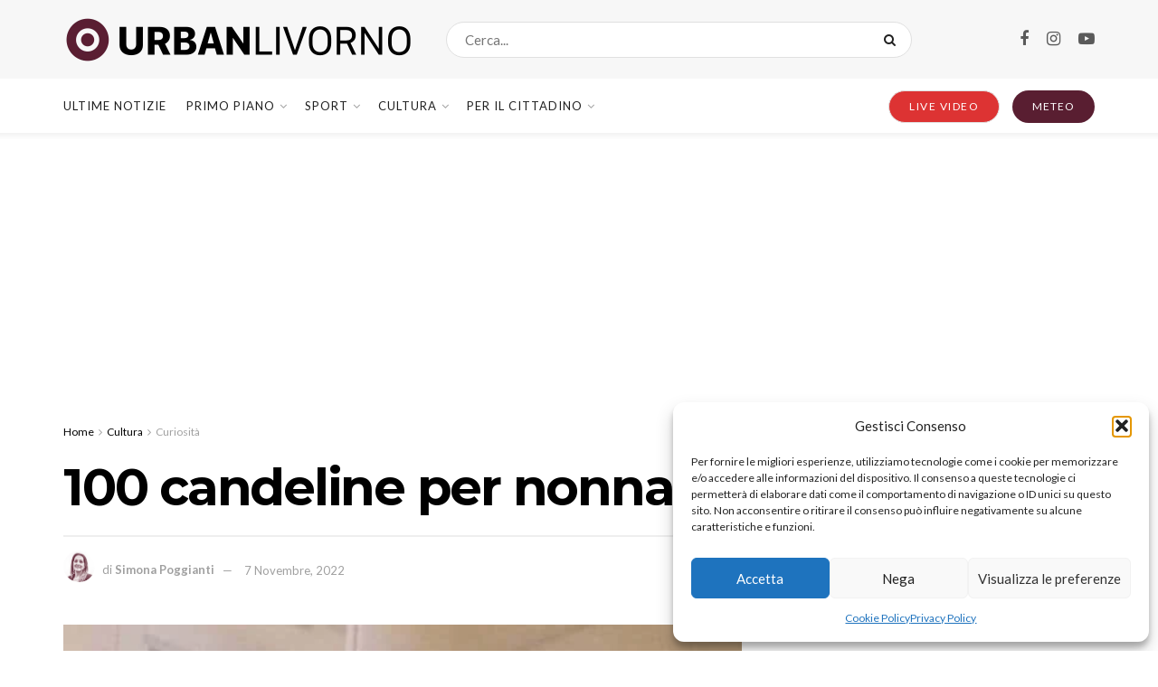

--- FILE ---
content_type: text/html; charset=UTF-8
request_url: https://urbanlivorno.it/cultura/curiosita/100-candeline-per-nonna-liliana/
body_size: 41481
content:
<!doctype html>
<!--[if lt IE 7]> <html class="no-js lt-ie9 lt-ie8 lt-ie7" lang="it-IT" prefix="og: https://ogp.me/ns#"> <![endif]-->
<!--[if IE 7]>    <html class="no-js lt-ie9 lt-ie8" lang="it-IT" prefix="og: https://ogp.me/ns#"> <![endif]-->
<!--[if IE 8]>    <html class="no-js lt-ie9" lang="it-IT" prefix="og: https://ogp.me/ns#"> <![endif]-->
<!--[if IE 9]>    <html class="no-js lt-ie10" lang="it-IT" prefix="og: https://ogp.me/ns#"> <![endif]-->
<!--[if gt IE 8]><!--> <html class="no-js" lang="it-IT" prefix="og: https://ogp.me/ns#"> <!--<![endif]-->
<head>
    <meta http-equiv="Content-Type" content="text/html; charset=UTF-8" />
    <meta name='viewport' content='width=device-width, initial-scale=1, user-scalable=yes' />
    <link rel="profile" href="http://gmpg.org/xfn/11" />
    <link rel="pingback" href="https://urbanlivorno.it/xmlrpc.php" />
    			<script type="text/javascript">
			  var jnews_ajax_url = '/?ajax-request=jnews'
			</script>
			<script type="text/javascript">;window.jnews=window.jnews||{},window.jnews.library=window.jnews.library||{},window.jnews.library=function(){"use strict";var e=this;e.win=window,e.doc=document,e.noop=function(){},e.globalBody=e.doc.getElementsByTagName("body")[0],e.globalBody=e.globalBody?e.globalBody:e.doc,e.win.jnewsDataStorage=e.win.jnewsDataStorage||{_storage:new WeakMap,put:function(e,t,n){this._storage.has(e)||this._storage.set(e,new Map),this._storage.get(e).set(t,n)},get:function(e,t){return this._storage.get(e).get(t)},has:function(e,t){return this._storage.has(e)&&this._storage.get(e).has(t)},remove:function(e,t){var n=this._storage.get(e).delete(t);return 0===!this._storage.get(e).size&&this._storage.delete(e),n}},e.windowWidth=function(){return e.win.innerWidth||e.docEl.clientWidth||e.globalBody.clientWidth},e.windowHeight=function(){return e.win.innerHeight||e.docEl.clientHeight||e.globalBody.clientHeight},e.requestAnimationFrame=e.win.requestAnimationFrame||e.win.webkitRequestAnimationFrame||e.win.mozRequestAnimationFrame||e.win.msRequestAnimationFrame||window.oRequestAnimationFrame||function(e){return setTimeout(e,1e3/60)},e.cancelAnimationFrame=e.win.cancelAnimationFrame||e.win.webkitCancelAnimationFrame||e.win.webkitCancelRequestAnimationFrame||e.win.mozCancelAnimationFrame||e.win.msCancelRequestAnimationFrame||e.win.oCancelRequestAnimationFrame||function(e){clearTimeout(e)},e.classListSupport="classList"in document.createElement("_"),e.hasClass=e.classListSupport?function(e,t){return e.classList.contains(t)}:function(e,t){return e.className.indexOf(t)>=0},e.addClass=e.classListSupport?function(t,n){e.hasClass(t,n)||t.classList.add(n)}:function(t,n){e.hasClass(t,n)||(t.className+=" "+n)},e.removeClass=e.classListSupport?function(t,n){e.hasClass(t,n)&&t.classList.remove(n)}:function(t,n){e.hasClass(t,n)&&(t.className=t.className.replace(n,""))},e.objKeys=function(e){var t=[];for(var n in e)Object.prototype.hasOwnProperty.call(e,n)&&t.push(n);return t},e.isObjectSame=function(e,t){var n=!0;return JSON.stringify(e)!==JSON.stringify(t)&&(n=!1),n},e.extend=function(){for(var e,t,n,o=arguments[0]||{},i=1,a=arguments.length;i<a;i++)if(null!==(e=arguments[i]))for(t in e)o!==(n=e[t])&&void 0!==n&&(o[t]=n);return o},e.dataStorage=e.win.jnewsDataStorage,e.isVisible=function(e){return 0!==e.offsetWidth&&0!==e.offsetHeight||e.getBoundingClientRect().length},e.getHeight=function(e){return e.offsetHeight||e.clientHeight||e.getBoundingClientRect().height},e.getWidth=function(e){return e.offsetWidth||e.clientWidth||e.getBoundingClientRect().width},e.supportsPassive=!1;try{var t=Object.defineProperty({},"passive",{get:function(){e.supportsPassive=!0}});"createEvent"in e.doc?e.win.addEventListener("test",null,t):"fireEvent"in e.doc&&e.win.attachEvent("test",null)}catch(e){}e.passiveOption=!!e.supportsPassive&&{passive:!0},e.setStorage=function(e,t){e="jnews-"+e;var n={expired:Math.floor(((new Date).getTime()+432e5)/1e3)};t=Object.assign(n,t);localStorage.setItem(e,JSON.stringify(t))},e.getStorage=function(e){e="jnews-"+e;var t=localStorage.getItem(e);return null!==t&&0<t.length?JSON.parse(localStorage.getItem(e)):{}},e.expiredStorage=function(){var t,n="jnews-";for(var o in localStorage)o.indexOf(n)>-1&&"undefined"!==(t=e.getStorage(o.replace(n,""))).expired&&t.expired<Math.floor((new Date).getTime()/1e3)&&localStorage.removeItem(o)},e.addEvents=function(t,n,o){for(var i in n){var a=["touchstart","touchmove"].indexOf(i)>=0&&!o&&e.passiveOption;"createEvent"in e.doc?t.addEventListener(i,n[i],a):"fireEvent"in e.doc&&t.attachEvent("on"+i,n[i])}},e.removeEvents=function(t,n){for(var o in n)"createEvent"in e.doc?t.removeEventListener(o,n[o]):"fireEvent"in e.doc&&t.detachEvent("on"+o,n[o])},e.triggerEvents=function(t,n,o){var i;o=o||{detail:null};return"createEvent"in e.doc?(!(i=e.doc.createEvent("CustomEvent")||new CustomEvent(n)).initCustomEvent||i.initCustomEvent(n,!0,!1,o),void t.dispatchEvent(i)):"fireEvent"in e.doc?((i=e.doc.createEventObject()).eventType=n,void t.fireEvent("on"+i.eventType,i)):void 0},e.getParents=function(t,n){void 0===n&&(n=e.doc);for(var o=[],i=t.parentNode,a=!1;!a;)if(i){var r=i;r.querySelectorAll(n).length?a=!0:(o.push(r),i=r.parentNode)}else o=[],a=!0;return o},e.forEach=function(e,t,n){for(var o=0,i=e.length;o<i;o++)t.call(n,e[o],o)},e.getText=function(e){return e.innerText||e.textContent},e.setText=function(e,t){var n="object"==typeof t?t.innerText||t.textContent:t;e.innerText&&(e.innerText=n),e.textContent&&(e.textContent=n)},e.httpBuildQuery=function(t){return e.objKeys(t).reduce(function t(n){var o=arguments.length>1&&void 0!==arguments[1]?arguments[1]:null;return function(i,a){var r=n[a];a=encodeURIComponent(a);var s=o?"".concat(o,"[").concat(a,"]"):a;return null==r||"function"==typeof r?(i.push("".concat(s,"=")),i):["number","boolean","string"].includes(typeof r)?(i.push("".concat(s,"=").concat(encodeURIComponent(r))),i):(i.push(e.objKeys(r).reduce(t(r,s),[]).join("&")),i)}}(t),[]).join("&")},e.get=function(t,n,o,i){return o="function"==typeof o?o:e.noop,e.ajax("GET",t,n,o,i)},e.post=function(t,n,o,i){return o="function"==typeof o?o:e.noop,e.ajax("POST",t,n,o,i)},e.ajax=function(t,n,o,i,a){var r=new XMLHttpRequest,s=n,c=e.httpBuildQuery(o);if(t=-1!=["GET","POST"].indexOf(t)?t:"GET",r.open(t,s+("GET"==t?"?"+c:""),!0),"POST"==t&&r.setRequestHeader("Content-type","application/x-www-form-urlencoded"),r.setRequestHeader("X-Requested-With","XMLHttpRequest"),r.onreadystatechange=function(){4===r.readyState&&200<=r.status&&300>r.status&&"function"==typeof i&&i.call(void 0,r.response)},void 0!==a&&!a){return{xhr:r,send:function(){r.send("POST"==t?c:null)}}}return r.send("POST"==t?c:null),{xhr:r}},e.scrollTo=function(t,n,o){function i(e,t,n){this.start=this.position(),this.change=e-this.start,this.currentTime=0,this.increment=20,this.duration=void 0===n?500:n,this.callback=t,this.finish=!1,this.animateScroll()}return Math.easeInOutQuad=function(e,t,n,o){return(e/=o/2)<1?n/2*e*e+t:-n/2*(--e*(e-2)-1)+t},i.prototype.stop=function(){this.finish=!0},i.prototype.move=function(t){e.doc.documentElement.scrollTop=t,e.globalBody.parentNode.scrollTop=t,e.globalBody.scrollTop=t},i.prototype.position=function(){return e.doc.documentElement.scrollTop||e.globalBody.parentNode.scrollTop||e.globalBody.scrollTop},i.prototype.animateScroll=function(){this.currentTime+=this.increment;var t=Math.easeInOutQuad(this.currentTime,this.start,this.change,this.duration);this.move(t),this.currentTime<this.duration&&!this.finish?e.requestAnimationFrame.call(e.win,this.animateScroll.bind(this)):this.callback&&"function"==typeof this.callback&&this.callback()},new i(t,n,o)},e.unwrap=function(t){var n,o=t;e.forEach(t,(function(e,t){n?n+=e:n=e})),o.replaceWith(n)},e.performance={start:function(e){performance.mark(e+"Start")},stop:function(e){performance.mark(e+"End"),performance.measure(e,e+"Start",e+"End")}},e.fps=function(){var t=0,n=0,o=0;!function(){var i=t=0,a=0,r=0,s=document.getElementById("fpsTable"),c=function(t){void 0===document.getElementsByTagName("body")[0]?e.requestAnimationFrame.call(e.win,(function(){c(t)})):document.getElementsByTagName("body")[0].appendChild(t)};null===s&&((s=document.createElement("div")).style.position="fixed",s.style.top="120px",s.style.left="10px",s.style.width="100px",s.style.height="20px",s.style.border="1px solid black",s.style.fontSize="11px",s.style.zIndex="100000",s.style.backgroundColor="white",s.id="fpsTable",c(s));var l=function(){o++,n=Date.now(),(a=(o/(r=(n-t)/1e3)).toPrecision(2))!=i&&(i=a,s.innerHTML=i+"fps"),1<r&&(t=n,o=0),e.requestAnimationFrame.call(e.win,l)};l()}()},e.instr=function(e,t){for(var n=0;n<t.length;n++)if(-1!==e.toLowerCase().indexOf(t[n].toLowerCase()))return!0},e.winLoad=function(t,n){function o(o){if("complete"===e.doc.readyState||"interactive"===e.doc.readyState)return!o||n?setTimeout(t,n||1):t(o),1}o()||e.addEvents(e.win,{load:o})},e.docReady=function(t,n){function o(o){if("complete"===e.doc.readyState||"interactive"===e.doc.readyState)return!o||n?setTimeout(t,n||1):t(o),1}o()||e.addEvents(e.doc,{DOMContentLoaded:o})},e.fireOnce=function(){e.docReady((function(){e.assets=e.assets||[],e.assets.length&&(e.boot(),e.load_assets())}),50)},e.boot=function(){e.length&&e.doc.querySelectorAll("style[media]").forEach((function(e){"not all"==e.getAttribute("media")&&e.removeAttribute("media")}))},e.create_js=function(t,n){var o=e.doc.createElement("script");switch(o.setAttribute("src",t),n){case"defer":o.setAttribute("defer",!0);break;case"async":o.setAttribute("async",!0);break;case"deferasync":o.setAttribute("defer",!0),o.setAttribute("async",!0)}e.globalBody.appendChild(o)},e.load_assets=function(){"object"==typeof e.assets&&e.forEach(e.assets.slice(0),(function(t,n){var o="";t.defer&&(o+="defer"),t.async&&(o+="async"),e.create_js(t.url,o);var i=e.assets.indexOf(t);i>-1&&e.assets.splice(i,1)})),e.assets=jnewsoption.au_scripts=window.jnewsads=[]},e.setCookie=function(e,t,n){var o="";if(n){var i=new Date;i.setTime(i.getTime()+24*n*60*60*1e3),o="; expires="+i.toUTCString()}document.cookie=e+"="+(t||"")+o+"; path=/"},e.getCookie=function(e){for(var t=e+"=",n=document.cookie.split(";"),o=0;o<n.length;o++){for(var i=n[o];" "==i.charAt(0);)i=i.substring(1,i.length);if(0==i.indexOf(t))return i.substring(t.length,i.length)}return null},e.eraseCookie=function(e){document.cookie=e+"=; Path=/; Expires=Thu, 01 Jan 1970 00:00:01 GMT;"},e.docReady((function(){e.globalBody=e.globalBody==e.doc?e.doc.getElementsByTagName("body")[0]:e.globalBody,e.globalBody=e.globalBody?e.globalBody:e.doc})),e.winLoad((function(){e.winLoad((function(){var t=!1;if(void 0!==window.jnewsadmin)if(void 0!==window.file_version_checker){var n=e.objKeys(window.file_version_checker);n.length?n.forEach((function(e){t||"10.0.4"===window.file_version_checker[e]||(t=!0)})):t=!0}else t=!0;t&&(window.jnewsHelper.getMessage(),window.jnewsHelper.getNotice())}),2500)}))},window.jnews.library=new window.jnews.library;</script>
<!-- Ottimizzazione per i motori di ricerca di Rank Math - https://rankmath.com/ -->
<title>100 candeline per nonna Liliana</title>
<meta name="description" content="Compie 100 anni la signora&nbsp;Liliana Liperini Ferri, nata a Livorno il 7 novembre 1922.Liliana non ha avuto una vita facile, essendo rimasta vedova a soli"/>
<meta name="robots" content="follow, index, max-snippet:-1, max-video-preview:-1, max-image-preview:large"/>
<link rel="canonical" href="https://urbanlivorno.it/cultura/curiosita/100-candeline-per-nonna-liliana/" />
<meta property="og:locale" content="it_IT" />
<meta property="og:type" content="article" />
<meta property="og:title" content="100 candeline per nonna Liliana" />
<meta property="og:description" content="Compie 100 anni la signora&nbsp;Liliana Liperini Ferri, nata a Livorno il 7 novembre 1922.Liliana non ha avuto una vita facile, essendo rimasta vedova a soli" />
<meta property="og:url" content="https://urbanlivorno.it/cultura/curiosita/100-candeline-per-nonna-liliana/" />
<meta property="og:site_name" content="Urban Livorno" />
<meta property="article:publisher" content="https://www.facebook.com/urbanlivorno" />
<meta property="article:tag" content="Compleanno 100 anni" />
<meta property="article:tag" content="Luca Salvetti" />
<meta property="article:section" content="Curiosità" />
<meta property="og:updated_time" content="2022-11-07T19:16:28+01:00" />
<meta property="og:image" content="https://urbanlivorno.it/wp-content/uploads/2022/11/Nonna-Liliana.jpg" />
<meta property="og:image:secure_url" content="https://urbanlivorno.it/wp-content/uploads/2022/11/Nonna-Liliana.jpg" />
<meta property="og:image:width" content="563" />
<meta property="og:image:height" content="1000" />
<meta property="og:image:alt" content="Foto Nonna Liliana" />
<meta property="og:image:type" content="image/jpeg" />
<meta property="article:published_time" content="2022-11-06T17:47:49+01:00" />
<meta property="article:modified_time" content="2022-11-07T19:16:28+01:00" />
<meta name="twitter:card" content="summary_large_image" />
<meta name="twitter:title" content="100 candeline per nonna Liliana" />
<meta name="twitter:description" content="Compie 100 anni la signora&nbsp;Liliana Liperini Ferri, nata a Livorno il 7 novembre 1922.Liliana non ha avuto una vita facile, essendo rimasta vedova a soli" />
<meta name="twitter:image" content="https://urbanlivorno.it/wp-content/uploads/2022/11/Nonna-Liliana.jpg" />
<meta name="twitter:label1" content="Scritto da" />
<meta name="twitter:data1" content="Simona Poggianti" />
<meta name="twitter:label2" content="Tempo di lettura" />
<meta name="twitter:data2" content="Meno di un minuto" />
<script type="application/ld+json" class="rank-math-schema">{"@context":"https://schema.org","@graph":[{"@type":"Place","@id":"https://urbanlivorno.it/#place","address":{"@type":"PostalAddress","streetAddress":"Via Antonio Bacchelli, 70/16","addressLocality":"Livorno","postalCode":"57124"}},{"@type":["NewsMediaOrganization","Organization"],"@id":"https://urbanlivorno.it/#organization","name":"Urban Livorno","url":"https://urbanlivorno.it","sameAs":["https://www.facebook.com/urbanlivorno"],"address":{"@type":"PostalAddress","streetAddress":"Via Antonio Bacchelli, 70/16","addressLocality":"Livorno","postalCode":"57124"},"logo":{"@type":"ImageObject","@id":"https://urbanlivorno.it/#logo","url":"https://urbanlivorno.it/wp-content/uploads/2022/04/urban_favicon.png","contentUrl":"https://urbanlivorno.it/wp-content/uploads/2022/04/urban_favicon.png","caption":"Urban Livorno","inLanguage":"it-IT","width":"512","height":"512"},"contactPoint":[{"@type":"ContactPoint","telephone":"+390586851205","contactType":"customer support"}],"location":{"@id":"https://urbanlivorno.it/#place"}},{"@type":"WebSite","@id":"https://urbanlivorno.it/#website","url":"https://urbanlivorno.it","name":"Urban Livorno","alternateName":"UL","publisher":{"@id":"https://urbanlivorno.it/#organization"},"inLanguage":"it-IT"},{"@type":"ImageObject","@id":"https://urbanlivorno.it/wp-content/uploads/2022/11/Nonna-Liliana.jpg","url":"https://urbanlivorno.it/wp-content/uploads/2022/11/Nonna-Liliana.jpg","width":"563","height":"1000","caption":"Foto Nonna Liliana","inLanguage":"it-IT"},{"@type":"WebPage","@id":"https://urbanlivorno.it/cultura/curiosita/100-candeline-per-nonna-liliana/#webpage","url":"https://urbanlivorno.it/cultura/curiosita/100-candeline-per-nonna-liliana/","name":"100 candeline per nonna Liliana","datePublished":"2022-11-06T17:47:49+01:00","dateModified":"2022-11-07T19:16:28+01:00","isPartOf":{"@id":"https://urbanlivorno.it/#website"},"primaryImageOfPage":{"@id":"https://urbanlivorno.it/wp-content/uploads/2022/11/Nonna-Liliana.jpg"},"inLanguage":"it-IT"},{"@type":"Person","@id":"https://urbanlivorno.it/autore/simona/","name":"Simona Poggianti","url":"https://urbanlivorno.it/autore/simona/","image":{"@type":"ImageObject","@id":"https://urbanlivorno.it/wp-content/uploads/2022/10/Simona-150x150.png","url":"https://urbanlivorno.it/wp-content/uploads/2022/10/Simona-150x150.png","caption":"Simona Poggianti","inLanguage":"it-IT"},"worksFor":{"@id":"https://urbanlivorno.it/#organization"}},{"@type":"NewsArticle","headline":"100 candeline per nonna Liliana","keywords":"Liliana","datePublished":"2022-11-06T17:47:49+01:00","dateModified":"2022-11-07T19:16:28+01:00","articleSection":"Curiosit\u00e0","author":{"@id":"https://urbanlivorno.it/autore/simona/","name":"Simona Poggianti"},"publisher":{"@id":"https://urbanlivorno.it/#organization"},"description":"Compie 100 anni la signora&nbsp;Liliana Liperini Ferri, nata a Livorno il 7 novembre 1922.Liliana non ha avuto una vita facile, essendo rimasta vedova a soli","name":"100 candeline per nonna Liliana","@id":"https://urbanlivorno.it/cultura/curiosita/100-candeline-per-nonna-liliana/#richSnippet","isPartOf":{"@id":"https://urbanlivorno.it/cultura/curiosita/100-candeline-per-nonna-liliana/#webpage"},"image":{"@id":"https://urbanlivorno.it/wp-content/uploads/2022/11/Nonna-Liliana.jpg"},"inLanguage":"it-IT","mainEntityOfPage":{"@id":"https://urbanlivorno.it/cultura/curiosita/100-candeline-per-nonna-liliana/#webpage"}}]}</script>
<!-- /Rank Math WordPress SEO plugin -->

<link rel='dns-prefetch' href='//fonts.googleapis.com' />
<link rel='preconnect' href='https://fonts.gstatic.com' />
<link rel="alternate" type="application/rss+xml" title="Urban Livorno &raquo; Feed" href="https://urbanlivorno.it/feed/" />
<link rel="alternate" title="oEmbed (JSON)" type="application/json+oembed" href="https://urbanlivorno.it/wp-json/oembed/1.0/embed?url=https%3A%2F%2Furbanlivorno.it%2Fcultura%2Fcuriosita%2F100-candeline-per-nonna-liliana%2F" />
<link rel="alternate" title="oEmbed (XML)" type="text/xml+oembed" href="https://urbanlivorno.it/wp-json/oembed/1.0/embed?url=https%3A%2F%2Furbanlivorno.it%2Fcultura%2Fcuriosita%2F100-candeline-per-nonna-liliana%2F&#038;format=xml" />
<style id='wp-img-auto-sizes-contain-inline-css' type='text/css'>
img:is([sizes=auto i],[sizes^="auto," i]){contain-intrinsic-size:3000px 1500px}
/*# sourceURL=wp-img-auto-sizes-contain-inline-css */
</style>

<style id='wp-emoji-styles-inline-css' type='text/css'>

	img.wp-smiley, img.emoji {
		display: inline !important;
		border: none !important;
		box-shadow: none !important;
		height: 1em !important;
		width: 1em !important;
		margin: 0 0.07em !important;
		vertical-align: -0.1em !important;
		background: none !important;
		padding: 0 !important;
	}
/*# sourceURL=wp-emoji-styles-inline-css */
</style>
<link rel='stylesheet' id='wp-block-library-css' href='https://urbanlivorno.it/wp-includes/css/dist/block-library/style.min.css?ver=6.9' type='text/css' media='all' />
<style id='wp-block-paragraph-inline-css' type='text/css'>
.is-small-text{font-size:.875em}.is-regular-text{font-size:1em}.is-large-text{font-size:2.25em}.is-larger-text{font-size:3em}.has-drop-cap:not(:focus):first-letter{float:left;font-size:8.4em;font-style:normal;font-weight:100;line-height:.68;margin:.05em .1em 0 0;text-transform:uppercase}body.rtl .has-drop-cap:not(:focus):first-letter{float:none;margin-left:.1em}p.has-drop-cap.has-background{overflow:hidden}:root :where(p.has-background){padding:1.25em 2.375em}:where(p.has-text-color:not(.has-link-color)) a{color:inherit}p.has-text-align-left[style*="writing-mode:vertical-lr"],p.has-text-align-right[style*="writing-mode:vertical-rl"]{rotate:180deg}
/*# sourceURL=https://urbanlivorno.it/wp-includes/blocks/paragraph/style.min.css */
</style>
<style id='global-styles-inline-css' type='text/css'>
:root{--wp--preset--aspect-ratio--square: 1;--wp--preset--aspect-ratio--4-3: 4/3;--wp--preset--aspect-ratio--3-4: 3/4;--wp--preset--aspect-ratio--3-2: 3/2;--wp--preset--aspect-ratio--2-3: 2/3;--wp--preset--aspect-ratio--16-9: 16/9;--wp--preset--aspect-ratio--9-16: 9/16;--wp--preset--color--black: #000000;--wp--preset--color--cyan-bluish-gray: #abb8c3;--wp--preset--color--white: #ffffff;--wp--preset--color--pale-pink: #f78da7;--wp--preset--color--vivid-red: #cf2e2e;--wp--preset--color--luminous-vivid-orange: #ff6900;--wp--preset--color--luminous-vivid-amber: #fcb900;--wp--preset--color--light-green-cyan: #7bdcb5;--wp--preset--color--vivid-green-cyan: #00d084;--wp--preset--color--pale-cyan-blue: #8ed1fc;--wp--preset--color--vivid-cyan-blue: #0693e3;--wp--preset--color--vivid-purple: #9b51e0;--wp--preset--gradient--vivid-cyan-blue-to-vivid-purple: linear-gradient(135deg,rgb(6,147,227) 0%,rgb(155,81,224) 100%);--wp--preset--gradient--light-green-cyan-to-vivid-green-cyan: linear-gradient(135deg,rgb(122,220,180) 0%,rgb(0,208,130) 100%);--wp--preset--gradient--luminous-vivid-amber-to-luminous-vivid-orange: linear-gradient(135deg,rgb(252,185,0) 0%,rgb(255,105,0) 100%);--wp--preset--gradient--luminous-vivid-orange-to-vivid-red: linear-gradient(135deg,rgb(255,105,0) 0%,rgb(207,46,46) 100%);--wp--preset--gradient--very-light-gray-to-cyan-bluish-gray: linear-gradient(135deg,rgb(238,238,238) 0%,rgb(169,184,195) 100%);--wp--preset--gradient--cool-to-warm-spectrum: linear-gradient(135deg,rgb(74,234,220) 0%,rgb(151,120,209) 20%,rgb(207,42,186) 40%,rgb(238,44,130) 60%,rgb(251,105,98) 80%,rgb(254,248,76) 100%);--wp--preset--gradient--blush-light-purple: linear-gradient(135deg,rgb(255,206,236) 0%,rgb(152,150,240) 100%);--wp--preset--gradient--blush-bordeaux: linear-gradient(135deg,rgb(254,205,165) 0%,rgb(254,45,45) 50%,rgb(107,0,62) 100%);--wp--preset--gradient--luminous-dusk: linear-gradient(135deg,rgb(255,203,112) 0%,rgb(199,81,192) 50%,rgb(65,88,208) 100%);--wp--preset--gradient--pale-ocean: linear-gradient(135deg,rgb(255,245,203) 0%,rgb(182,227,212) 50%,rgb(51,167,181) 100%);--wp--preset--gradient--electric-grass: linear-gradient(135deg,rgb(202,248,128) 0%,rgb(113,206,126) 100%);--wp--preset--gradient--midnight: linear-gradient(135deg,rgb(2,3,129) 0%,rgb(40,116,252) 100%);--wp--preset--font-size--small: 13px;--wp--preset--font-size--medium: 20px;--wp--preset--font-size--large: 36px;--wp--preset--font-size--x-large: 42px;--wp--preset--spacing--20: 0.44rem;--wp--preset--spacing--30: 0.67rem;--wp--preset--spacing--40: 1rem;--wp--preset--spacing--50: 1.5rem;--wp--preset--spacing--60: 2.25rem;--wp--preset--spacing--70: 3.38rem;--wp--preset--spacing--80: 5.06rem;--wp--preset--shadow--natural: 6px 6px 9px rgba(0, 0, 0, 0.2);--wp--preset--shadow--deep: 12px 12px 50px rgba(0, 0, 0, 0.4);--wp--preset--shadow--sharp: 6px 6px 0px rgba(0, 0, 0, 0.2);--wp--preset--shadow--outlined: 6px 6px 0px -3px rgb(255, 255, 255), 6px 6px rgb(0, 0, 0);--wp--preset--shadow--crisp: 6px 6px 0px rgb(0, 0, 0);}:where(.is-layout-flex){gap: 0.5em;}:where(.is-layout-grid){gap: 0.5em;}body .is-layout-flex{display: flex;}.is-layout-flex{flex-wrap: wrap;align-items: center;}.is-layout-flex > :is(*, div){margin: 0;}body .is-layout-grid{display: grid;}.is-layout-grid > :is(*, div){margin: 0;}:where(.wp-block-columns.is-layout-flex){gap: 2em;}:where(.wp-block-columns.is-layout-grid){gap: 2em;}:where(.wp-block-post-template.is-layout-flex){gap: 1.25em;}:where(.wp-block-post-template.is-layout-grid){gap: 1.25em;}.has-black-color{color: var(--wp--preset--color--black) !important;}.has-cyan-bluish-gray-color{color: var(--wp--preset--color--cyan-bluish-gray) !important;}.has-white-color{color: var(--wp--preset--color--white) !important;}.has-pale-pink-color{color: var(--wp--preset--color--pale-pink) !important;}.has-vivid-red-color{color: var(--wp--preset--color--vivid-red) !important;}.has-luminous-vivid-orange-color{color: var(--wp--preset--color--luminous-vivid-orange) !important;}.has-luminous-vivid-amber-color{color: var(--wp--preset--color--luminous-vivid-amber) !important;}.has-light-green-cyan-color{color: var(--wp--preset--color--light-green-cyan) !important;}.has-vivid-green-cyan-color{color: var(--wp--preset--color--vivid-green-cyan) !important;}.has-pale-cyan-blue-color{color: var(--wp--preset--color--pale-cyan-blue) !important;}.has-vivid-cyan-blue-color{color: var(--wp--preset--color--vivid-cyan-blue) !important;}.has-vivid-purple-color{color: var(--wp--preset--color--vivid-purple) !important;}.has-black-background-color{background-color: var(--wp--preset--color--black) !important;}.has-cyan-bluish-gray-background-color{background-color: var(--wp--preset--color--cyan-bluish-gray) !important;}.has-white-background-color{background-color: var(--wp--preset--color--white) !important;}.has-pale-pink-background-color{background-color: var(--wp--preset--color--pale-pink) !important;}.has-vivid-red-background-color{background-color: var(--wp--preset--color--vivid-red) !important;}.has-luminous-vivid-orange-background-color{background-color: var(--wp--preset--color--luminous-vivid-orange) !important;}.has-luminous-vivid-amber-background-color{background-color: var(--wp--preset--color--luminous-vivid-amber) !important;}.has-light-green-cyan-background-color{background-color: var(--wp--preset--color--light-green-cyan) !important;}.has-vivid-green-cyan-background-color{background-color: var(--wp--preset--color--vivid-green-cyan) !important;}.has-pale-cyan-blue-background-color{background-color: var(--wp--preset--color--pale-cyan-blue) !important;}.has-vivid-cyan-blue-background-color{background-color: var(--wp--preset--color--vivid-cyan-blue) !important;}.has-vivid-purple-background-color{background-color: var(--wp--preset--color--vivid-purple) !important;}.has-black-border-color{border-color: var(--wp--preset--color--black) !important;}.has-cyan-bluish-gray-border-color{border-color: var(--wp--preset--color--cyan-bluish-gray) !important;}.has-white-border-color{border-color: var(--wp--preset--color--white) !important;}.has-pale-pink-border-color{border-color: var(--wp--preset--color--pale-pink) !important;}.has-vivid-red-border-color{border-color: var(--wp--preset--color--vivid-red) !important;}.has-luminous-vivid-orange-border-color{border-color: var(--wp--preset--color--luminous-vivid-orange) !important;}.has-luminous-vivid-amber-border-color{border-color: var(--wp--preset--color--luminous-vivid-amber) !important;}.has-light-green-cyan-border-color{border-color: var(--wp--preset--color--light-green-cyan) !important;}.has-vivid-green-cyan-border-color{border-color: var(--wp--preset--color--vivid-green-cyan) !important;}.has-pale-cyan-blue-border-color{border-color: var(--wp--preset--color--pale-cyan-blue) !important;}.has-vivid-cyan-blue-border-color{border-color: var(--wp--preset--color--vivid-cyan-blue) !important;}.has-vivid-purple-border-color{border-color: var(--wp--preset--color--vivid-purple) !important;}.has-vivid-cyan-blue-to-vivid-purple-gradient-background{background: var(--wp--preset--gradient--vivid-cyan-blue-to-vivid-purple) !important;}.has-light-green-cyan-to-vivid-green-cyan-gradient-background{background: var(--wp--preset--gradient--light-green-cyan-to-vivid-green-cyan) !important;}.has-luminous-vivid-amber-to-luminous-vivid-orange-gradient-background{background: var(--wp--preset--gradient--luminous-vivid-amber-to-luminous-vivid-orange) !important;}.has-luminous-vivid-orange-to-vivid-red-gradient-background{background: var(--wp--preset--gradient--luminous-vivid-orange-to-vivid-red) !important;}.has-very-light-gray-to-cyan-bluish-gray-gradient-background{background: var(--wp--preset--gradient--very-light-gray-to-cyan-bluish-gray) !important;}.has-cool-to-warm-spectrum-gradient-background{background: var(--wp--preset--gradient--cool-to-warm-spectrum) !important;}.has-blush-light-purple-gradient-background{background: var(--wp--preset--gradient--blush-light-purple) !important;}.has-blush-bordeaux-gradient-background{background: var(--wp--preset--gradient--blush-bordeaux) !important;}.has-luminous-dusk-gradient-background{background: var(--wp--preset--gradient--luminous-dusk) !important;}.has-pale-ocean-gradient-background{background: var(--wp--preset--gradient--pale-ocean) !important;}.has-electric-grass-gradient-background{background: var(--wp--preset--gradient--electric-grass) !important;}.has-midnight-gradient-background{background: var(--wp--preset--gradient--midnight) !important;}.has-small-font-size{font-size: var(--wp--preset--font-size--small) !important;}.has-medium-font-size{font-size: var(--wp--preset--font-size--medium) !important;}.has-large-font-size{font-size: var(--wp--preset--font-size--large) !important;}.has-x-large-font-size{font-size: var(--wp--preset--font-size--x-large) !important;}
/*# sourceURL=global-styles-inline-css */
</style>

<style id='classic-theme-styles-inline-css' type='text/css'>
/*! This file is auto-generated */
.wp-block-button__link{color:#fff;background-color:#32373c;border-radius:9999px;box-shadow:none;text-decoration:none;padding:calc(.667em + 2px) calc(1.333em + 2px);font-size:1.125em}.wp-block-file__button{background:#32373c;color:#fff;text-decoration:none}
/*# sourceURL=/wp-includes/css/classic-themes.min.css */
</style>
<link rel='stylesheet' id='cmplz-general-css' href='https://urbanlivorno.it/wp-content/plugins/complianz-gdpr/assets/css/cookieblocker.min.css?ver=1766429808' type='text/css' media='all' />
<link rel='stylesheet' id='jnews-parent-style-css' href='https://urbanlivorno.it/wp-content/themes/jnews/style.css?ver=6.9' type='text/css' media='all' />
<link rel='stylesheet' id='js_composer_front-css' href='https://urbanlivorno.it/wp-content/plugins/js_composer/assets/css/js_composer.min.css?ver=8.7.2' type='text/css' media='all' />
<link rel='stylesheet' id='jeg_customizer_font-css' href='//fonts.googleapis.com/css?family=Lato%3Aregular%2C700%7CMontserrat%3Aregular%2C700%7CHeebo%3Areguler&#038;display=swap&#038;ver=1.3.2' type='text/css' media='all' />
<link rel='stylesheet' id='font-awesome-css' href='https://urbanlivorno.it/wp-content/themes/jnews/assets/fonts/font-awesome/font-awesome.min.css?ver=1.0.0' type='text/css' media='all' />
<link rel='stylesheet' id='jnews-frontend-css' href='https://urbanlivorno.it/wp-content/themes/jnews/assets/dist/frontend.min.css?ver=1.0.0' type='text/css' media='all' />
<link rel='stylesheet' id='jnews-js-composer-css' href='https://urbanlivorno.it/wp-content/themes/jnews/assets/css/js-composer-frontend.css?ver=1.0.0' type='text/css' media='all' />
<link rel='stylesheet' id='jnews-style-css' href='https://urbanlivorno.it/wp-content/themes/jnews-child/style.css?ver=1.0.0' type='text/css' media='all' />
<link rel='stylesheet' id='jnews-darkmode-css' href='https://urbanlivorno.it/wp-content/themes/jnews/assets/css/darkmode.css?ver=1.0.0' type='text/css' media='all' />
<link rel='stylesheet' id='jnews-scheme-css' href='https://urbanlivorno.it/wp-content/uploads/jnews/scheme.css?ver=1765546422' type='text/css' media='all' />
<link rel='stylesheet' id='__EPYT__style-css' href='https://urbanlivorno.it/wp-content/plugins/youtube-embed-plus/styles/ytprefs.min.css?ver=14.2.3' type='text/css' media='all' />
<style id='__EPYT__style-inline-css' type='text/css'>

                .epyt-gallery-thumb {
                        width: 33.333%;
                }
                
/*# sourceURL=__EPYT__style-inline-css */
</style>
<link rel='stylesheet' id='jnews-social-login-style-css' href='https://urbanlivorno.it/wp-content/plugins/jnews-social-login/assets/css/plugin.css?ver=12.0.0' type='text/css' media='all' />
<link rel='stylesheet' id='jnews-select-share-css' href='https://urbanlivorno.it/wp-content/plugins/jnews-social-share/assets/css/plugin.css' type='text/css' media='all' />
<script type="text/javascript" src="https://urbanlivorno.it/wp-includes/js/jquery/jquery.min.js?ver=3.7.1" id="jquery-core-js"></script>
<script type="text/javascript" src="https://urbanlivorno.it/wp-includes/js/jquery/jquery-migrate.min.js?ver=3.4.1" id="jquery-migrate-js"></script>
<script data-service="youtube" data-category="marketing" type="text/plain" id="__ytprefs__-js-extra">
/* <![CDATA[ */
var _EPYT_ = {"ajaxurl":"https://urbanlivorno.it/wp-admin/admin-ajax.php","security":"1161c4b8c8","gallery_scrolloffset":"20","eppathtoscripts":"https://urbanlivorno.it/wp-content/plugins/youtube-embed-plus/scripts/","eppath":"https://urbanlivorno.it/wp-content/plugins/youtube-embed-plus/","epresponsiveselector":"[\"iframe.__youtube_prefs__\"]","epdovol":"1","version":"14.2.3","evselector":"iframe.__youtube_prefs__[src], iframe[src*=\"youtube.com/embed/\"], iframe[src*=\"youtube-nocookie.com/embed/\"]","ajax_compat":"","maxres_facade":"eager","ytapi_load":"light","pause_others":"","stopMobileBuffer":"1","facade_mode":"","not_live_on_channel":""};
//# sourceURL=__ytprefs__-js-extra
/* ]]> */
</script>
<script type="text/javascript" src="https://urbanlivorno.it/wp-content/plugins/youtube-embed-plus/scripts/ytprefs.min.js?ver=14.2.3" id="__ytprefs__-js"></script>
<script></script><link rel="https://api.w.org/" href="https://urbanlivorno.it/wp-json/" /><link rel="alternate" title="JSON" type="application/json" href="https://urbanlivorno.it/wp-json/wp/v2/posts/23679" /><link rel="EditURI" type="application/rsd+xml" title="RSD" href="https://urbanlivorno.it/xmlrpc.php?rsd" />
<meta name="generator" content="WordPress 6.9" />
<link rel='shortlink' href='https://urbanlivorno.it/?p=23679' />
<!-- Google AdSense -->
<script async src="https://pagead2.googlesyndication.com/pagead/js/adsbygoogle.js?client=ca-pub-9664757670424105"
     crossorigin="anonymous"></script>
<!-- End Google AdSense -->			<style>.cmplz-hidden {
					display: none !important;
				}</style><meta name="generator" content="Powered by WPBakery Page Builder - drag and drop page builder for WordPress."/>
<link rel="icon" href="https://urbanlivorno.it/wp-content/uploads/2025/12/Logo_urban_tondo-75x75.png" sizes="32x32" />
<link rel="icon" href="https://urbanlivorno.it/wp-content/uploads/2025/12/Logo_urban_tondo-300x300.png" sizes="192x192" />
<link rel="apple-touch-icon" href="https://urbanlivorno.it/wp-content/uploads/2025/12/Logo_urban_tondo-300x300.png" />
<meta name="msapplication-TileImage" content="https://urbanlivorno.it/wp-content/uploads/2025/12/Logo_urban_tondo-300x300.png" />
<style id="jeg_dynamic_css" type="text/css" data-type="jeg_custom-css">body { --j-body-color : #000000; --j-accent-color : #591e31; --j-alt-color : #7c1732; --j-heading-color : #000000; } body,.jeg_newsfeed_list .tns-outer .tns-controls button,.jeg_filter_button,.owl-carousel .owl-nav div,.jeg_readmore,.jeg_hero_style_7 .jeg_post_meta a,.widget_calendar thead th,.widget_calendar tfoot a,.jeg_socialcounter a,.entry-header .jeg_meta_like a,.entry-header .jeg_meta_comment a,.entry-header .jeg_meta_donation a,.entry-header .jeg_meta_bookmark a,.entry-content tbody tr:hover,.entry-content th,.jeg_splitpost_nav li:hover a,#breadcrumbs a,.jeg_author_socials a:hover,.jeg_footer_content a,.jeg_footer_bottom a,.jeg_cartcontent,.woocommerce .woocommerce-breadcrumb a { color : #000000; } a, .jeg_menu_style_5>li>a:hover, .jeg_menu_style_5>li.sfHover>a, .jeg_menu_style_5>li.current-menu-item>a, .jeg_menu_style_5>li.current-menu-ancestor>a, .jeg_navbar .jeg_menu:not(.jeg_main_menu)>li>a:hover, .jeg_midbar .jeg_menu:not(.jeg_main_menu)>li>a:hover, .jeg_side_tabs li.active, .jeg_block_heading_5 strong, .jeg_block_heading_6 strong, .jeg_block_heading_7 strong, .jeg_block_heading_8 strong, .jeg_subcat_list li a:hover, .jeg_subcat_list li button:hover, .jeg_pl_lg_7 .jeg_thumb .jeg_post_category a, .jeg_pl_xs_2:before, .jeg_pl_xs_4 .jeg_postblock_content:before, .jeg_postblock .jeg_post_title a:hover, .jeg_hero_style_6 .jeg_post_title a:hover, .jeg_sidefeed .jeg_pl_xs_3 .jeg_post_title a:hover, .widget_jnews_popular .jeg_post_title a:hover, .jeg_meta_author a, .widget_archive li a:hover, .widget_pages li a:hover, .widget_meta li a:hover, .widget_recent_entries li a:hover, .widget_rss li a:hover, .widget_rss cite, .widget_categories li a:hover, .widget_categories li.current-cat>a, #breadcrumbs a:hover, .jeg_share_count .counts, .commentlist .bypostauthor>.comment-body>.comment-author>.fn, span.required, .jeg_review_title, .bestprice .price, .authorlink a:hover, .jeg_vertical_playlist .jeg_video_playlist_play_icon, .jeg_vertical_playlist .jeg_video_playlist_item.active .jeg_video_playlist_thumbnail:before, .jeg_horizontal_playlist .jeg_video_playlist_play, .woocommerce li.product .pricegroup .button, .widget_display_forums li a:hover, .widget_display_topics li:before, .widget_display_replies li:before, .widget_display_views li:before, .bbp-breadcrumb a:hover, .jeg_mobile_menu li.sfHover>a, .jeg_mobile_menu li a:hover, .split-template-6 .pagenum, .jeg_mobile_menu_style_5>li>a:hover, .jeg_mobile_menu_style_5>li.sfHover>a, .jeg_mobile_menu_style_5>li.current-menu-item>a, .jeg_mobile_menu_style_5>li.current-menu-ancestor>a, .jeg_mobile_menu.jeg_menu_dropdown li.open > div > a ,.jeg_menu_dropdown.language-swicher .sub-menu li a:hover { color : #591e31; } .jeg_menu_style_1>li>a:before, .jeg_menu_style_2>li>a:before, .jeg_menu_style_3>li>a:before, .jeg_side_toggle, .jeg_slide_caption .jeg_post_category a, .jeg_slider_type_1_wrapper .tns-controls button.tns-next, .jeg_block_heading_1 .jeg_block_title span, .jeg_block_heading_2 .jeg_block_title span, .jeg_block_heading_3, .jeg_block_heading_4 .jeg_block_title span, .jeg_block_heading_6:after, .jeg_pl_lg_box .jeg_post_category a, .jeg_pl_md_box .jeg_post_category a, .jeg_readmore:hover, .jeg_thumb .jeg_post_category a, .jeg_block_loadmore a:hover, .jeg_postblock.alt .jeg_block_loadmore a:hover, .jeg_block_loadmore a.active, .jeg_postblock_carousel_2 .jeg_post_category a, .jeg_heroblock .jeg_post_category a, .jeg_pagenav_1 .page_number.active, .jeg_pagenav_1 .page_number.active:hover, input[type="submit"], .btn, .button, .widget_tag_cloud a:hover, .popularpost_item:hover .jeg_post_title a:before, .jeg_splitpost_4 .page_nav, .jeg_splitpost_5 .page_nav, .jeg_post_via a:hover, .jeg_post_source a:hover, .jeg_post_tags a:hover, .comment-reply-title small a:before, .comment-reply-title small a:after, .jeg_storelist .productlink, .authorlink li.active a:before, .jeg_footer.dark .socials_widget:not(.nobg) a:hover .fa,.jeg_footer.dark .socials_widget:not(.nobg) a:hover > span.jeg-icon, div.jeg_breakingnews_title, .jeg_overlay_slider_bottom_wrapper .tns-controls button, .jeg_overlay_slider_bottom_wrapper .tns-controls button:hover, .jeg_vertical_playlist .jeg_video_playlist_current, .woocommerce span.onsale, .woocommerce #respond input#submit:hover, .woocommerce a.button:hover, .woocommerce button.button:hover, .woocommerce input.button:hover, .woocommerce #respond input#submit.alt, .woocommerce a.button.alt, .woocommerce button.button.alt, .woocommerce input.button.alt, .jeg_popup_post .caption, .jeg_footer.dark input[type="submit"], .jeg_footer.dark .btn, .jeg_footer.dark .button, .footer_widget.widget_tag_cloud a:hover, .jeg_inner_content .content-inner .jeg_post_category a:hover, #buddypress .standard-form button, #buddypress a.button, #buddypress input[type="submit"], #buddypress input[type="button"], #buddypress input[type="reset"], #buddypress ul.button-nav li a, #buddypress .generic-button a, #buddypress .generic-button button, #buddypress .comment-reply-link, #buddypress a.bp-title-button, #buddypress.buddypress-wrap .members-list li .user-update .activity-read-more a, div#buddypress .standard-form button:hover, div#buddypress a.button:hover, div#buddypress input[type="submit"]:hover, div#buddypress input[type="button"]:hover, div#buddypress input[type="reset"]:hover, div#buddypress ul.button-nav li a:hover, div#buddypress .generic-button a:hover, div#buddypress .generic-button button:hover, div#buddypress .comment-reply-link:hover, div#buddypress a.bp-title-button:hover, div#buddypress.buddypress-wrap .members-list li .user-update .activity-read-more a:hover, #buddypress #item-nav .item-list-tabs ul li a:before, .jeg_inner_content .jeg_meta_container .follow-wrapper a { background-color : #591e31; } .jeg_block_heading_7 .jeg_block_title span, .jeg_readmore:hover, .jeg_block_loadmore a:hover, .jeg_block_loadmore a.active, .jeg_pagenav_1 .page_number.active, .jeg_pagenav_1 .page_number.active:hover, .jeg_pagenav_3 .page_number:hover, .jeg_prevnext_post a:hover h3, .jeg_overlay_slider .jeg_post_category, .jeg_sidefeed .jeg_post.active, .jeg_vertical_playlist.jeg_vertical_playlist .jeg_video_playlist_item.active .jeg_video_playlist_thumbnail img, .jeg_horizontal_playlist .jeg_video_playlist_item.active { border-color : #591e31; } .jeg_tabpost_nav li.active, .woocommerce div.product .woocommerce-tabs ul.tabs li.active, .jeg_mobile_menu_style_1>li.current-menu-item a, .jeg_mobile_menu_style_1>li.current-menu-ancestor a, .jeg_mobile_menu_style_2>li.current-menu-item::after, .jeg_mobile_menu_style_2>li.current-menu-ancestor::after, .jeg_mobile_menu_style_3>li.current-menu-item::before, .jeg_mobile_menu_style_3>li.current-menu-ancestor::before { border-bottom-color : #591e31; } .jeg_post_share .jeg-icon svg { fill : #591e31; } .jeg_post_meta .fa, .jeg_post_meta .jpwt-icon, .entry-header .jeg_post_meta .fa, .jeg_review_stars, .jeg_price_review_list { color : #7c1732; } .jeg_share_button.share-float.share-monocrhome a { background-color : #7c1732; } h1,h2,h3,h4,h5,h6,.jeg_post_title a,.entry-header .jeg_post_title,.jeg_hero_style_7 .jeg_post_title a,.jeg_block_title,.jeg_splitpost_bar .current_title,.jeg_video_playlist_title,.gallery-caption,.jeg_push_notification_button>a.button { color : #000000; } .split-template-9 .pagenum, .split-template-10 .pagenum, .split-template-11 .pagenum, .split-template-12 .pagenum, .split-template-13 .pagenum, .split-template-15 .pagenum, .split-template-18 .pagenum, .split-template-20 .pagenum, .split-template-19 .current_title span, .split-template-20 .current_title span { background-color : #000000; } .jeg_midbar { height : 87px; } .jeg_midbar .jeg_logo_img { max-height : 87px; } .jeg_midbar, .jeg_midbar.dark { background-color : #f7f7f7; } .jeg_header .jeg_bottombar.jeg_navbar,.jeg_bottombar .jeg_nav_icon { height : 60px; } .jeg_header .jeg_bottombar.jeg_navbar, .jeg_header .jeg_bottombar .jeg_main_menu:not(.jeg_menu_style_1) > li > a, .jeg_header .jeg_bottombar .jeg_menu_style_1 > li, .jeg_header .jeg_bottombar .jeg_menu:not(.jeg_main_menu) > li > a { line-height : 60px; } .jeg_bottombar .jeg_logo_img { max-height : 60px; } .jeg_header .jeg_bottombar, .jeg_header .jeg_bottombar.jeg_navbar_dark, .jeg_bottombar.jeg_navbar_boxed .jeg_nav_row, .jeg_bottombar.jeg_navbar_dark.jeg_navbar_boxed .jeg_nav_row { border-bottom-width : 0px; } .jeg_stickybar.jeg_navbar,.jeg_navbar .jeg_nav_icon { height : 50px; } .jeg_stickybar.jeg_navbar, .jeg_stickybar .jeg_main_menu:not(.jeg_menu_style_1) > li > a, .jeg_stickybar .jeg_menu_style_1 > li, .jeg_stickybar .jeg_menu:not(.jeg_main_menu) > li > a { line-height : 50px; } .jeg_mobile_midbar, .jeg_mobile_midbar.dark { background : #591e31; } .jeg_header .socials_widget > a > i.fa:before { color : #5a5a5a; } .jeg_header .socials_widget.nobg > a > i > span.jeg-icon svg { fill : #5a5a5a; } .jeg_header .socials_widget.nobg > a > span.jeg-icon svg { fill : #5a5a5a; } .jeg_header .socials_widget > a > span.jeg-icon svg { fill : #5a5a5a; } .jeg_header .socials_widget > a > i > span.jeg-icon svg { fill : #5a5a5a; } .jeg_button_2 .btn { background : #dd3333; color : #ffffff; } .jeg_button_2 .btn:hover { background : #ff3a3a; } .jeg_nav_search { width : 50%; } .jeg_footer .jeg_footer_heading h3,.jeg_footer.dark .jeg_footer_heading h3,.jeg_footer .widget h2,.jeg_footer .footer_dark .widget h2 { color : #121212; } body,input,textarea,select,.chosen-container-single .chosen-single,.btn,.button { font-family: Lato,Helvetica,Arial,sans-serif; } .jeg_post_title, .entry-header .jeg_post_title, .jeg_single_tpl_2 .entry-header .jeg_post_title, .jeg_single_tpl_3 .entry-header .jeg_post_title, .jeg_single_tpl_6 .entry-header .jeg_post_title, .jeg_content .jeg_custom_title_wrapper .jeg_post_title { font-family: Montserrat,Helvetica,Arial,sans-serif; } .jeg_post_excerpt p, .content-inner p { font-family: Heebo,Helvetica,Arial,sans-serif; } .entry-content h5 { font-family: Lato,Helvetica,Arial,sans-serif;font-weight : 700; font-style : normal;  } .jeg_thumb .jeg_post_category a,.jeg_pl_lg_box .jeg_post_category a,.jeg_pl_md_box .jeg_post_category a,.jeg_postblock_carousel_2 .jeg_post_category a,.jeg_heroblock .jeg_post_category a,.jeg_slide_caption .jeg_post_category a { background-color : #3943b7; } .jeg_overlay_slider .jeg_post_category,.jeg_thumb .jeg_post_category a,.jeg_pl_lg_box .jeg_post_category a,.jeg_pl_md_box .jeg_post_category a,.jeg_postblock_carousel_2 .jeg_post_category a,.jeg_heroblock .jeg_post_category a,.jeg_slide_caption .jeg_post_category a { border-color : #3943b7; } </style><style type="text/css">
					.no_thumbnail .jeg_thumb,
					.thumbnail-container.no_thumbnail {
					    display: none !important;
					}
					.jeg_search_result .jeg_pl_xs_3.no_thumbnail .jeg_postblock_content,
					.jeg_sidefeed .jeg_pl_xs_3.no_thumbnail .jeg_postblock_content,
					.jeg_pl_sm.no_thumbnail .jeg_postblock_content {
					    margin-left: 0;
					}
					.jeg_postblock_11 .no_thumbnail .jeg_postblock_content,
					.jeg_postblock_12 .no_thumbnail .jeg_postblock_content,
					.jeg_postblock_12.jeg_col_3o3 .no_thumbnail .jeg_postblock_content  {
					    margin-top: 0;
					}
					.jeg_postblock_15 .jeg_pl_md_box.no_thumbnail .jeg_postblock_content,
					.jeg_postblock_19 .jeg_pl_md_box.no_thumbnail .jeg_postblock_content,
					.jeg_postblock_24 .jeg_pl_md_box.no_thumbnail .jeg_postblock_content,
					.jeg_sidefeed .jeg_pl_md_box .jeg_postblock_content {
					    position: relative;
					}
					.jeg_postblock_carousel_2 .no_thumbnail .jeg_post_title a,
					.jeg_postblock_carousel_2 .no_thumbnail .jeg_post_title a:hover,
					.jeg_postblock_carousel_2 .no_thumbnail .jeg_post_meta .fa {
					    color: #212121 !important;
					} 
					.jnews-dark-mode .jeg_postblock_carousel_2 .no_thumbnail .jeg_post_title a,
					.jnews-dark-mode .jeg_postblock_carousel_2 .no_thumbnail .jeg_post_title a:hover,
					.jnews-dark-mode .jeg_postblock_carousel_2 .no_thumbnail .jeg_post_meta .fa {
					    color: #fff !important;
					} 
				</style><noscript><style> .wpb_animate_when_almost_visible { opacity: 1; }</style></noscript><link rel='stylesheet' id='sby_styles-css' href='https://urbanlivorno.it/wp-content/plugins/youtube-feed-pro/css/sb-youtube.min.css?ver=2.6.0' type='text/css' media='all' />
</head>
<body data-cmplz=1 class="wp-singular post-template-default single single-post postid-23679 single-format-standard wp-embed-responsive wp-theme-jnews wp-child-theme-jnews-child jeg_toggle_light jeg_single_tpl_2 jnews jsc_normal wpb-js-composer js-comp-ver-8.7.2 vc_responsive">

    
    
    <div class="jeg_ad jeg_ad_top jnews_header_top_ads">
        <div class='ads-wrapper  '></div>    </div>

    <!-- The Main Wrapper
    ============================================= -->
    <div class="jeg_viewport">

        
        <div class="jeg_header_wrapper">
            <div class="jeg_header_instagram_wrapper">
    </div>

<!-- HEADER -->
<div class="jeg_header normal">
    <div class="jeg_midbar jeg_container jeg_navbar_wrapper normal">
    <div class="container">
        <div class="jeg_nav_row">
            
                <div class="jeg_nav_col jeg_nav_left jeg_nav_grow">
                    <div class="item_wrap jeg_nav_alignleft">
                        <div class="jeg_nav_item jeg_logo jeg_desktop_logo">
			<div class="site-title">
			<a href="https://urbanlivorno.it/" aria-label="Visit Homepage" style="padding: 0px 0px 0px 0px;">
				<img class='jeg_logo_img' src="https://urbanlivorno.it/wp-content/uploads/2024/10/Logo_urban_2024_v4.png" srcset="https://urbanlivorno.it/wp-content/uploads/2024/10/Logo_urban_2024_v4.png 1x, https://urbanlivorno.it/wp-content/uploads/2024/10/Logo_urban_2024_v4.png 2x" alt="Urban Livorno"data-light-src="https://urbanlivorno.it/wp-content/uploads/2024/10/Logo_urban_2024_v4.png" data-light-srcset="https://urbanlivorno.it/wp-content/uploads/2024/10/Logo_urban_2024_v4.png 1x, https://urbanlivorno.it/wp-content/uploads/2024/10/Logo_urban_2024_v4.png 2x" data-dark-src="" data-dark-srcset=" 1x,  2x"width="776" height="100">			</a>
		</div>
	</div>
<!-- Search Form -->
<div class="jeg_nav_item jeg_nav_search">
	<div class="jeg_search_wrapper jeg_search_no_expand round">
	    <a href="#" class="jeg_search_toggle"><i class="fa fa-search"></i></a>
	    <form action="https://urbanlivorno.it/" method="get" class="jeg_search_form" target="_top">
    <input name="s" class="jeg_search_input" placeholder="Cerca..." type="text" value="" autocomplete="off">
	<button aria-label="Search Button" type="submit" class="jeg_search_button btn"><i class="fa fa-search"></i></button>
</form>
<!-- jeg_search_hide with_result no_result -->
<div class="jeg_search_result jeg_search_hide with_result">
    <div class="search-result-wrapper">
    </div>
    <div class="search-link search-noresult">
        No Result    </div>
    <div class="search-link search-all-button">
        <i class="fa fa-search"></i> View All Result    </div>
</div>	</div>
</div>                    </div>
                </div>

                
                <div class="jeg_nav_col jeg_nav_center jeg_nav_normal">
                    <div class="item_wrap jeg_nav_aligncenter">
                                            </div>
                </div>

                
                <div class="jeg_nav_col jeg_nav_right jeg_nav_normal">
                    <div class="item_wrap jeg_nav_alignright">
                        			<div
				class="jeg_nav_item socials_widget jeg_social_icon_block nobg">
				<a href="https://www.facebook.com/urbanlivorno" target='_blank' rel='external noopener nofollow'  aria-label="Find us on Facebook" class="jeg_facebook"><i class="fa fa-facebook"></i> </a><a href="https://www.instagram.com/urbanlivorno" target='_blank' rel='external noopener nofollow'  aria-label="Find us on Instagram" class="jeg_instagram"><i class="fa fa-instagram"></i> </a><a href="https://www.youtube.com/channel/UCiXBTtbHLjdIyG32iMUfbXA" target='_blank' rel='external noopener nofollow'  aria-label="Find us on Youtube" class="jeg_youtube"><i class="fa fa-youtube-play"></i> </a>			</div>
			                    </div>
                </div>

                        </div>
    </div>
</div><div class="jeg_bottombar jeg_navbar jeg_container jeg_navbar_wrapper jeg_navbar_normal jeg_navbar_shadow jeg_navbar_normal">
    <div class="container">
        <div class="jeg_nav_row">
            
                <div class="jeg_nav_col jeg_nav_left jeg_nav_grow">
                    <div class="item_wrap jeg_nav_alignleft">
                        <div class="jeg_nav_item jeg_main_menu_wrapper">
<div class="jeg_mainmenu_wrap"><ul class="jeg_menu jeg_main_menu jeg_menu_style_5" data-animation="animateTransform"><li id="menu-item-20104" class="menu-item menu-item-type-post_type menu-item-object-page menu-item-home menu-item-20104 bgnav" data-item-row="default" ><a href="https://urbanlivorno.it/">Ultime Notizie</a></li>
<li id="menu-item-28573" class="menu-item menu-item-type-post_type menu-item-object-page menu-item-has-children menu-item-28573 bgnav" data-item-row="default" ><a href="https://urbanlivorno.it/notizie-in-primo-piano/">Primo piano</a>
<ul class="sub-menu">
	<li id="menu-item-2193" class="menu-item menu-item-type-taxonomy menu-item-object-category menu-item-2193 bgnav" data-item-row="default" ><a href="https://urbanlivorno.it/argomenti/cronaca/">Cronaca</a></li>
	<li id="menu-item-27152" class="menu-item menu-item-type-taxonomy menu-item-object-category menu-item-27152 bgnav" data-item-row="default" ><a href="https://urbanlivorno.it/argomenti/attualita/">Attualità</a></li>
	<li id="menu-item-12571" class="menu-item menu-item-type-taxonomy menu-item-object-category menu-item-12571 bgnav" data-item-row="default" ><a href="https://urbanlivorno.it/argomenti/politica/">Politica</a></li>
	<li id="menu-item-27138" class="menu-item menu-item-type-taxonomy menu-item-object-category menu-item-27138 bgnav" data-item-row="default" ><a href="https://urbanlivorno.it/argomenti/economia/">Economia</a></li>
	<li id="menu-item-27145" class="menu-item menu-item-type-taxonomy menu-item-object-category menu-item-27145 bgnav" data-item-row="default" ><a href="https://urbanlivorno.it/argomenti/porto/">Porto</a></li>
	<li id="menu-item-12543" class="menu-item menu-item-type-taxonomy menu-item-object-category menu-item-12543 bgnav" data-item-row="default" ><a href="https://urbanlivorno.it/argomenti/sanita/">Sanità</a></li>
	<li id="menu-item-27135" class="menu-item menu-item-type-taxonomy menu-item-object-category menu-item-27135 bgnav" data-item-row="default" ><a href="https://urbanlivorno.it/argomenti/ambiente/">Ambiente</a></li>
	<li id="menu-item-27137" class="menu-item menu-item-type-taxonomy menu-item-object-category menu-item-27137 bgnav" data-item-row="default" ><a href="https://urbanlivorno.it/argomenti/comune-livorno/">Comune di Livorno</a></li>
	<li id="menu-item-27148" class="menu-item menu-item-type-taxonomy menu-item-object-category menu-item-27148 bgnav" data-item-row="default" ><a href="https://urbanlivorno.it/argomenti/turismo/">Turismo</a></li>
	<li id="menu-item-27136" class="menu-item menu-item-type-taxonomy menu-item-object-category menu-item-27136 bgnav" data-item-row="default" ><a href="https://urbanlivorno.it/argomenti/animali/">Animali</a></li>
</ul>
</li>
<li id="menu-item-2197" class="menu-item menu-item-type-taxonomy menu-item-object-category menu-item-has-children menu-item-2197 bgnav" data-item-row="default" ><a href="https://urbanlivorno.it/argomenti/sport/">Sport</a>
<ul class="sub-menu">
	<li id="menu-item-20198" class="menu-item menu-item-type-taxonomy menu-item-object-category menu-item-20198 bgnav" data-item-row="default" ><a href="https://urbanlivorno.it/argomenti/sport/u-s-livorno-1915/">U.S. Livorno 1915</a></li>
	<li id="menu-item-27146" class="menu-item menu-item-type-taxonomy menu-item-object-category menu-item-27146 bgnav" data-item-row="default" ><a href="https://urbanlivorno.it/argomenti/sport/calcio/">Calcio</a></li>
	<li id="menu-item-5784" class="menu-item menu-item-type-taxonomy menu-item-object-category menu-item-5784 bgnav" data-item-row="default" ><a href="https://urbanlivorno.it/argomenti/sport/basket/">Basket</a></li>
	<li id="menu-item-6224" class="menu-item menu-item-type-taxonomy menu-item-object-category menu-item-6224 bgnav" data-item-row="default" ><a href="https://urbanlivorno.it/argomenti/sport/tennis/">Tennis</a></li>
	<li id="menu-item-5937" class="menu-item menu-item-type-taxonomy menu-item-object-category menu-item-5937 bgnav" data-item-row="default" ><a href="https://urbanlivorno.it/argomenti/sport/rugby/">Rugby</a></li>
	<li id="menu-item-27144" class="menu-item menu-item-type-taxonomy menu-item-object-category menu-item-27144 bgnav" data-item-row="default" ><a href="https://urbanlivorno.it/argomenti/sport/pallavolo/">Pallavolo</a></li>
	<li id="menu-item-27147" class="menu-item menu-item-type-taxonomy menu-item-object-category menu-item-27147 bgnav" data-item-row="default" ><a href="https://urbanlivorno.it/argomenti/sport/nuoto/">Nuoto</a></li>
	<li id="menu-item-6144" class="menu-item menu-item-type-taxonomy menu-item-object-category menu-item-6144 bgnav" data-item-row="default" ><a href="https://urbanlivorno.it/argomenti/sport/gare-remiere/">Gare Remiere</a></li>
</ul>
</li>
<li id="menu-item-5749" class="menu-item menu-item-type-taxonomy menu-item-object-category current-post-ancestor menu-item-has-children menu-item-5749 bgnav" data-item-row="default" ><a href="https://urbanlivorno.it/argomenti/cultura/">Cultura</a>
<ul class="sub-menu">
	<li id="menu-item-5811" class="menu-item menu-item-type-taxonomy menu-item-object-category menu-item-5811 bgnav" data-item-row="default" ><a href="https://urbanlivorno.it/argomenti/cultura/teatro/">Teatro</a></li>
	<li id="menu-item-5761" class="menu-item menu-item-type-taxonomy menu-item-object-category menu-item-5761 bgnav" data-item-row="default" ><a href="https://urbanlivorno.it/argomenti/cultura/musei/">Musei</a></li>
	<li id="menu-item-5916" class="menu-item menu-item-type-taxonomy menu-item-object-category menu-item-5916 bgnav" data-item-row="default" ><a href="https://urbanlivorno.it/argomenti/cultura/musica/">Musica</a></li>
	<li id="menu-item-27140" class="menu-item menu-item-type-taxonomy menu-item-object-category menu-item-27140 bgnav" data-item-row="default" ><a href="https://urbanlivorno.it/argomenti/cultura/eventi/">Eventi</a></li>
	<li id="menu-item-5907" class="menu-item menu-item-type-taxonomy menu-item-object-category menu-item-5907 bgnav" data-item-row="default" ><a href="https://urbanlivorno.it/argomenti/cultura/libri/">Libri</a></li>
	<li id="menu-item-27141" class="menu-item menu-item-type-taxonomy menu-item-object-category menu-item-27141 bgnav" data-item-row="default" ><a href="https://urbanlivorno.it/argomenti/cultura/fotografia/">Fotografia</a></li>
	<li id="menu-item-27139" class="menu-item menu-item-type-taxonomy menu-item-object-category current-post-ancestor current-menu-parent current-post-parent menu-item-27139 bgnav" data-item-row="default" ><a href="https://urbanlivorno.it/argomenti/cultura/curiosita/">Curiosità</a></li>
	<li id="menu-item-27151" class="menu-item menu-item-type-taxonomy menu-item-object-category menu-item-27151 bgnav" data-item-row="default" ><a href="https://urbanlivorno.it/argomenti/cultura/storia/">Storia</a></li>
	<li id="menu-item-27142" class="menu-item menu-item-type-taxonomy menu-item-object-category menu-item-27142 bgnav" data-item-row="default" ><a href="https://urbanlivorno.it/argomenti/cultura/mercato/">Mercato</a></li>
	<li id="menu-item-27143" class="menu-item menu-item-type-taxonomy menu-item-object-category menu-item-27143 bgnav" data-item-row="default" ><a href="https://urbanlivorno.it/argomenti/cultura/mostra/">Mostra</a></li>
	<li id="menu-item-28159" class="menu-item menu-item-type-taxonomy menu-item-object-category menu-item-28159 bgnav" data-item-row="default" ><a href="https://urbanlivorno.it/argomenti/cultura/a-spasso-con-ciorli/">A spasso con Ciorli</a></li>
</ul>
</li>
<li id="menu-item-5805" class="menu-item menu-item-type-taxonomy menu-item-object-category menu-item-has-children menu-item-5805 bgnav" data-item-row="default" ><a href="https://urbanlivorno.it/argomenti/per-il-cittadino/">Per il cittadino</a>
<ul class="sub-menu">
	<li id="menu-item-5904" class="menu-item menu-item-type-taxonomy menu-item-object-category menu-item-5904 bgnav" data-item-row="default" ><a href="https://urbanlivorno.it/argomenti/per-il-cittadino/segnaliamo/">SegnaLIamo</a></li>
	<li id="menu-item-2233" class="menu-item menu-item-type-taxonomy menu-item-object-category menu-item-2233 bgnav" data-item-row="default" ><a href="https://urbanlivorno.it/argomenti/per-il-cittadino/la-posta/">La posta</a></li>
	<li id="menu-item-12250" class="menu-item menu-item-type-taxonomy menu-item-object-category menu-item-12250 bgnav" data-item-row="default" ><a href="https://urbanlivorno.it/argomenti/per-il-cittadino/asa-informa/">ASA informa</a></li>
	<li id="menu-item-27150" class="menu-item menu-item-type-taxonomy menu-item-object-category menu-item-27150 bgnav" data-item-row="default" ><a href="https://urbanlivorno.it/argomenti/per-il-cittadino/terzo-settore/">Terzo settore</a></li>
	<li id="menu-item-6067" class="menu-item menu-item-type-taxonomy menu-item-object-category menu-item-6067 bgnav" data-item-row="default" ><a href="https://urbanlivorno.it/argomenti/per-il-cittadino/scuola/">Scuola</a></li>
	<li id="menu-item-6756" class="menu-item menu-item-type-taxonomy menu-item-object-category menu-item-6756 bgnav" data-item-row="default" ><a href="https://urbanlivorno.it/argomenti/per-il-cittadino/bambini/">Bambini</a></li>
	<li id="menu-item-6095" class="menu-item menu-item-type-taxonomy menu-item-object-category menu-item-6095 bgnav" data-item-row="default" ><a href="https://urbanlivorno.it/argomenti/per-il-cittadino/salute/">Salute</a></li>
	<li id="menu-item-5750" class="menu-item menu-item-type-taxonomy menu-item-object-category menu-item-5750 bgnav" data-item-row="default" ><a href="https://urbanlivorno.it/argomenti/per-il-cittadino/food-drink/">Food &amp; Drink</a></li>
</ul>
</li>
</ul></div></div>
                    </div>
                </div>

                
                <div class="jeg_nav_col jeg_nav_center jeg_nav_normal">
                    <div class="item_wrap jeg_nav_aligncenter">
                                            </div>
                </div>

                
                <div class="jeg_nav_col jeg_nav_right jeg_nav_normal">
                    <div class="item_wrap jeg_nav_alignright">
                        <!-- Button -->
<div class="jeg_nav_item jeg_button_2">
    		<a href="../urban-livorno-video/"
			class="btn outline "
			target="_self"
			>
			<i class=""></i>
			LIVE VIDEO		</a>
		</div><!-- Button -->
<div class="jeg_nav_item jeg_button_1">
    		<a href="../livorno-meteo-previsioni-mare-vento/"
			class="btn round "
			target="_self"
			>
			<i class=""></i>
			METEO		</a>
		</div>                    </div>
                </div>

                        </div>
    </div>
</div></div><!-- /.jeg_header -->        </div>

        <div class="jeg_header_sticky">
            <div class="sticky_blankspace"></div>
<div class="jeg_header normal">
    <div class="jeg_container">
        <div data-mode="fixed" class="jeg_stickybar jeg_navbar jeg_navbar_wrapper  jeg_navbar_shadow jeg_navbar_normal">
            <div class="container">
    <div class="jeg_nav_row">
        
            <div class="jeg_nav_col jeg_nav_left jeg_nav_grow">
                <div class="item_wrap jeg_nav_alignleft">
                    <div class="jeg_nav_item jeg_logo">
    <div class="site-title">
		<a href="https://urbanlivorno.it/" aria-label="Visit Homepage">
    	    <img class='jeg_logo_img' src="https://urbanlivorno.it/wp-content/uploads/2024/10/Logo_urban_2024_v4.png" srcset="https://urbanlivorno.it/wp-content/uploads/2024/10/Logo_urban_2024_v4.png 1x, https://urbanlivorno.it/wp-content/uploads/2024/10/Logo_urban_2024_v4.png 2x" alt="Urban Livorno"data-light-src="https://urbanlivorno.it/wp-content/uploads/2024/10/Logo_urban_2024_v4.png" data-light-srcset="https://urbanlivorno.it/wp-content/uploads/2024/10/Logo_urban_2024_v4.png 1x, https://urbanlivorno.it/wp-content/uploads/2024/10/Logo_urban_2024_v4.png 2x" data-dark-src="" data-dark-srcset=" 1x,  2x"width="776" height="100">    	</a>
    </div>
</div><div class="jeg_nav_item jeg_main_menu_wrapper">
<div class="jeg_mainmenu_wrap"><ul class="jeg_menu jeg_main_menu jeg_menu_style_5" data-animation="animateTransform"><li id="menu-item-20104" class="menu-item menu-item-type-post_type menu-item-object-page menu-item-home menu-item-20104 bgnav" data-item-row="default" ><a href="https://urbanlivorno.it/">Ultime Notizie</a></li>
<li id="menu-item-28573" class="menu-item menu-item-type-post_type menu-item-object-page menu-item-has-children menu-item-28573 bgnav" data-item-row="default" ><a href="https://urbanlivorno.it/notizie-in-primo-piano/">Primo piano</a>
<ul class="sub-menu">
	<li id="menu-item-2193" class="menu-item menu-item-type-taxonomy menu-item-object-category menu-item-2193 bgnav" data-item-row="default" ><a href="https://urbanlivorno.it/argomenti/cronaca/">Cronaca</a></li>
	<li id="menu-item-27152" class="menu-item menu-item-type-taxonomy menu-item-object-category menu-item-27152 bgnav" data-item-row="default" ><a href="https://urbanlivorno.it/argomenti/attualita/">Attualità</a></li>
	<li id="menu-item-12571" class="menu-item menu-item-type-taxonomy menu-item-object-category menu-item-12571 bgnav" data-item-row="default" ><a href="https://urbanlivorno.it/argomenti/politica/">Politica</a></li>
	<li id="menu-item-27138" class="menu-item menu-item-type-taxonomy menu-item-object-category menu-item-27138 bgnav" data-item-row="default" ><a href="https://urbanlivorno.it/argomenti/economia/">Economia</a></li>
	<li id="menu-item-27145" class="menu-item menu-item-type-taxonomy menu-item-object-category menu-item-27145 bgnav" data-item-row="default" ><a href="https://urbanlivorno.it/argomenti/porto/">Porto</a></li>
	<li id="menu-item-12543" class="menu-item menu-item-type-taxonomy menu-item-object-category menu-item-12543 bgnav" data-item-row="default" ><a href="https://urbanlivorno.it/argomenti/sanita/">Sanità</a></li>
	<li id="menu-item-27135" class="menu-item menu-item-type-taxonomy menu-item-object-category menu-item-27135 bgnav" data-item-row="default" ><a href="https://urbanlivorno.it/argomenti/ambiente/">Ambiente</a></li>
	<li id="menu-item-27137" class="menu-item menu-item-type-taxonomy menu-item-object-category menu-item-27137 bgnav" data-item-row="default" ><a href="https://urbanlivorno.it/argomenti/comune-livorno/">Comune di Livorno</a></li>
	<li id="menu-item-27148" class="menu-item menu-item-type-taxonomy menu-item-object-category menu-item-27148 bgnav" data-item-row="default" ><a href="https://urbanlivorno.it/argomenti/turismo/">Turismo</a></li>
	<li id="menu-item-27136" class="menu-item menu-item-type-taxonomy menu-item-object-category menu-item-27136 bgnav" data-item-row="default" ><a href="https://urbanlivorno.it/argomenti/animali/">Animali</a></li>
</ul>
</li>
<li id="menu-item-2197" class="menu-item menu-item-type-taxonomy menu-item-object-category menu-item-has-children menu-item-2197 bgnav" data-item-row="default" ><a href="https://urbanlivorno.it/argomenti/sport/">Sport</a>
<ul class="sub-menu">
	<li id="menu-item-20198" class="menu-item menu-item-type-taxonomy menu-item-object-category menu-item-20198 bgnav" data-item-row="default" ><a href="https://urbanlivorno.it/argomenti/sport/u-s-livorno-1915/">U.S. Livorno 1915</a></li>
	<li id="menu-item-27146" class="menu-item menu-item-type-taxonomy menu-item-object-category menu-item-27146 bgnav" data-item-row="default" ><a href="https://urbanlivorno.it/argomenti/sport/calcio/">Calcio</a></li>
	<li id="menu-item-5784" class="menu-item menu-item-type-taxonomy menu-item-object-category menu-item-5784 bgnav" data-item-row="default" ><a href="https://urbanlivorno.it/argomenti/sport/basket/">Basket</a></li>
	<li id="menu-item-6224" class="menu-item menu-item-type-taxonomy menu-item-object-category menu-item-6224 bgnav" data-item-row="default" ><a href="https://urbanlivorno.it/argomenti/sport/tennis/">Tennis</a></li>
	<li id="menu-item-5937" class="menu-item menu-item-type-taxonomy menu-item-object-category menu-item-5937 bgnav" data-item-row="default" ><a href="https://urbanlivorno.it/argomenti/sport/rugby/">Rugby</a></li>
	<li id="menu-item-27144" class="menu-item menu-item-type-taxonomy menu-item-object-category menu-item-27144 bgnav" data-item-row="default" ><a href="https://urbanlivorno.it/argomenti/sport/pallavolo/">Pallavolo</a></li>
	<li id="menu-item-27147" class="menu-item menu-item-type-taxonomy menu-item-object-category menu-item-27147 bgnav" data-item-row="default" ><a href="https://urbanlivorno.it/argomenti/sport/nuoto/">Nuoto</a></li>
	<li id="menu-item-6144" class="menu-item menu-item-type-taxonomy menu-item-object-category menu-item-6144 bgnav" data-item-row="default" ><a href="https://urbanlivorno.it/argomenti/sport/gare-remiere/">Gare Remiere</a></li>
</ul>
</li>
<li id="menu-item-5749" class="menu-item menu-item-type-taxonomy menu-item-object-category current-post-ancestor menu-item-has-children menu-item-5749 bgnav" data-item-row="default" ><a href="https://urbanlivorno.it/argomenti/cultura/">Cultura</a>
<ul class="sub-menu">
	<li id="menu-item-5811" class="menu-item menu-item-type-taxonomy menu-item-object-category menu-item-5811 bgnav" data-item-row="default" ><a href="https://urbanlivorno.it/argomenti/cultura/teatro/">Teatro</a></li>
	<li id="menu-item-5761" class="menu-item menu-item-type-taxonomy menu-item-object-category menu-item-5761 bgnav" data-item-row="default" ><a href="https://urbanlivorno.it/argomenti/cultura/musei/">Musei</a></li>
	<li id="menu-item-5916" class="menu-item menu-item-type-taxonomy menu-item-object-category menu-item-5916 bgnav" data-item-row="default" ><a href="https://urbanlivorno.it/argomenti/cultura/musica/">Musica</a></li>
	<li id="menu-item-27140" class="menu-item menu-item-type-taxonomy menu-item-object-category menu-item-27140 bgnav" data-item-row="default" ><a href="https://urbanlivorno.it/argomenti/cultura/eventi/">Eventi</a></li>
	<li id="menu-item-5907" class="menu-item menu-item-type-taxonomy menu-item-object-category menu-item-5907 bgnav" data-item-row="default" ><a href="https://urbanlivorno.it/argomenti/cultura/libri/">Libri</a></li>
	<li id="menu-item-27141" class="menu-item menu-item-type-taxonomy menu-item-object-category menu-item-27141 bgnav" data-item-row="default" ><a href="https://urbanlivorno.it/argomenti/cultura/fotografia/">Fotografia</a></li>
	<li id="menu-item-27139" class="menu-item menu-item-type-taxonomy menu-item-object-category current-post-ancestor current-menu-parent current-post-parent menu-item-27139 bgnav" data-item-row="default" ><a href="https://urbanlivorno.it/argomenti/cultura/curiosita/">Curiosità</a></li>
	<li id="menu-item-27151" class="menu-item menu-item-type-taxonomy menu-item-object-category menu-item-27151 bgnav" data-item-row="default" ><a href="https://urbanlivorno.it/argomenti/cultura/storia/">Storia</a></li>
	<li id="menu-item-27142" class="menu-item menu-item-type-taxonomy menu-item-object-category menu-item-27142 bgnav" data-item-row="default" ><a href="https://urbanlivorno.it/argomenti/cultura/mercato/">Mercato</a></li>
	<li id="menu-item-27143" class="menu-item menu-item-type-taxonomy menu-item-object-category menu-item-27143 bgnav" data-item-row="default" ><a href="https://urbanlivorno.it/argomenti/cultura/mostra/">Mostra</a></li>
	<li id="menu-item-28159" class="menu-item menu-item-type-taxonomy menu-item-object-category menu-item-28159 bgnav" data-item-row="default" ><a href="https://urbanlivorno.it/argomenti/cultura/a-spasso-con-ciorli/">A spasso con Ciorli</a></li>
</ul>
</li>
<li id="menu-item-5805" class="menu-item menu-item-type-taxonomy menu-item-object-category menu-item-has-children menu-item-5805 bgnav" data-item-row="default" ><a href="https://urbanlivorno.it/argomenti/per-il-cittadino/">Per il cittadino</a>
<ul class="sub-menu">
	<li id="menu-item-5904" class="menu-item menu-item-type-taxonomy menu-item-object-category menu-item-5904 bgnav" data-item-row="default" ><a href="https://urbanlivorno.it/argomenti/per-il-cittadino/segnaliamo/">SegnaLIamo</a></li>
	<li id="menu-item-2233" class="menu-item menu-item-type-taxonomy menu-item-object-category menu-item-2233 bgnav" data-item-row="default" ><a href="https://urbanlivorno.it/argomenti/per-il-cittadino/la-posta/">La posta</a></li>
	<li id="menu-item-12250" class="menu-item menu-item-type-taxonomy menu-item-object-category menu-item-12250 bgnav" data-item-row="default" ><a href="https://urbanlivorno.it/argomenti/per-il-cittadino/asa-informa/">ASA informa</a></li>
	<li id="menu-item-27150" class="menu-item menu-item-type-taxonomy menu-item-object-category menu-item-27150 bgnav" data-item-row="default" ><a href="https://urbanlivorno.it/argomenti/per-il-cittadino/terzo-settore/">Terzo settore</a></li>
	<li id="menu-item-6067" class="menu-item menu-item-type-taxonomy menu-item-object-category menu-item-6067 bgnav" data-item-row="default" ><a href="https://urbanlivorno.it/argomenti/per-il-cittadino/scuola/">Scuola</a></li>
	<li id="menu-item-6756" class="menu-item menu-item-type-taxonomy menu-item-object-category menu-item-6756 bgnav" data-item-row="default" ><a href="https://urbanlivorno.it/argomenti/per-il-cittadino/bambini/">Bambini</a></li>
	<li id="menu-item-6095" class="menu-item menu-item-type-taxonomy menu-item-object-category menu-item-6095 bgnav" data-item-row="default" ><a href="https://urbanlivorno.it/argomenti/per-il-cittadino/salute/">Salute</a></li>
	<li id="menu-item-5750" class="menu-item menu-item-type-taxonomy menu-item-object-category menu-item-5750 bgnav" data-item-row="default" ><a href="https://urbanlivorno.it/argomenti/per-il-cittadino/food-drink/">Food &amp; Drink</a></li>
</ul>
</li>
</ul></div></div>
                </div>
            </div>

            
            <div class="jeg_nav_col jeg_nav_center jeg_nav_normal">
                <div class="item_wrap jeg_nav_aligncenter">
                                    </div>
            </div>

            
            <div class="jeg_nav_col jeg_nav_right jeg_nav_normal">
                <div class="item_wrap jeg_nav_alignright">
                    <!-- Search Icon -->
<div class="jeg_nav_item jeg_search_wrapper search_icon jeg_search_popup_expand">
    <a href="#" class="jeg_search_toggle" aria-label="Search Button"><i class="fa fa-search"></i></a>
    <form action="https://urbanlivorno.it/" method="get" class="jeg_search_form" target="_top">
    <input name="s" class="jeg_search_input" placeholder="Cerca..." type="text" value="" autocomplete="off">
	<button aria-label="Search Button" type="submit" class="jeg_search_button btn"><i class="fa fa-search"></i></button>
</form>
<!-- jeg_search_hide with_result no_result -->
<div class="jeg_search_result jeg_search_hide with_result">
    <div class="search-result-wrapper">
    </div>
    <div class="search-link search-noresult">
        No Result    </div>
    <div class="search-link search-all-button">
        <i class="fa fa-search"></i> View All Result    </div>
</div></div>                </div>
            </div>

                </div>
</div>        </div>
    </div>
</div>
        </div>

        <div class="jeg_navbar_mobile_wrapper">
            <div class="jeg_navbar_mobile" data-mode="scroll">
    <div class="jeg_mobile_bottombar jeg_mobile_midbar jeg_container dark">
    <div class="container">
        <div class="jeg_nav_row">
            
                <div class="jeg_nav_col jeg_nav_left jeg_nav_normal">
                    <div class="item_wrap jeg_nav_alignleft">
                        <div class="jeg_nav_item">
    <a href="#" aria-label="Show Menu" class="toggle_btn jeg_mobile_toggle"><i class="fa fa-bars"></i></a>
</div>                    </div>
                </div>

                
                <div class="jeg_nav_col jeg_nav_center jeg_nav_grow">
                    <div class="item_wrap jeg_nav_aligncenter">
                        <div class="jeg_nav_item jeg_mobile_logo">
			<div class="site-title">
			<a href="https://urbanlivorno.it/" aria-label="Visit Homepage">
				<img class='jeg_logo_img' src="https://urbanlivorno.it/wp-content/uploads/2024/10/Logo_urban_2024_v4_bianco.png" srcset="https://urbanlivorno.it/wp-content/uploads/2024/10/Logo_urban_2024_v4_bianco.png 1x, https://urbanlivorno.it/wp-content/uploads/2024/10/Logo_urban_2024_v4_bianco.png 2x" alt="Urban Livorno"data-light-src="https://urbanlivorno.it/wp-content/uploads/2024/10/Logo_urban_2024_v4_bianco.png" data-light-srcset="https://urbanlivorno.it/wp-content/uploads/2024/10/Logo_urban_2024_v4_bianco.png 1x, https://urbanlivorno.it/wp-content/uploads/2024/10/Logo_urban_2024_v4_bianco.png 2x" data-dark-src="" data-dark-srcset=" 1x,  2x"width="621" height="80">			</a>
		</div>
	</div>                    </div>
                </div>

                
                <div class="jeg_nav_col jeg_nav_right jeg_nav_normal">
                    <div class="item_wrap jeg_nav_alignright">
                        <div class="jeg_nav_item jeg_search_wrapper jeg_search_popup_expand">
    <a href="#" aria-label="Search Button" class="jeg_search_toggle"><i class="fa fa-search"></i></a>
	<form action="https://urbanlivorno.it/" method="get" class="jeg_search_form" target="_top">
    <input name="s" class="jeg_search_input" placeholder="Cerca..." type="text" value="" autocomplete="off">
	<button aria-label="Search Button" type="submit" class="jeg_search_button btn"><i class="fa fa-search"></i></button>
</form>
<!-- jeg_search_hide with_result no_result -->
<div class="jeg_search_result jeg_search_hide with_result">
    <div class="search-result-wrapper">
    </div>
    <div class="search-link search-noresult">
        No Result    </div>
    <div class="search-link search-all-button">
        <i class="fa fa-search"></i> View All Result    </div>
</div></div>                    </div>
                </div>

                        </div>
    </div>
</div>            <div class="jeg_navbar_mobile_menu">
                <div class="container">
                    <div class="menu-menu-mobile-container"><ul id="menu-menu-mobile" class="jeg_mobile_menu_style_1"><li id="menu-item-43792" class="menu-item menu-item-type-post_type menu-item-object-page menu-item-home menu-item-43792"><a href="https://urbanlivorno.it/">Home</a></li>
<li id="menu-item-43793" class="menu-item menu-item-type-post_type menu-item-object-page menu-item-43793"><a href="https://urbanlivorno.it/notizie-in-primo-piano/">Primo piano</a></li>
<li id="menu-item-43796" class="menu-item menu-item-type-taxonomy menu-item-object-category menu-item-43796"><a href="https://urbanlivorno.it/argomenti/sport/">Sport</a></li>
<li id="menu-item-43794" class="menu-item menu-item-type-taxonomy menu-item-object-category current-post-ancestor menu-item-43794"><a href="https://urbanlivorno.it/argomenti/cultura/">Cultura</a></li>
<li id="menu-item-43795" class="menu-item menu-item-type-taxonomy menu-item-object-category menu-item-43795"><a href="https://urbanlivorno.it/argomenti/per-il-cittadino/">Per il cittadino</a></li>
</ul></div>                </div>
            </div>
        </div>
<div class="sticky_blankspace" style="height: 60px;"></div>        </div>

        <div class="jeg_ad jeg_ad_top jnews_header_bottom_ads">
            <div class='ads-wrapper  '></div>        </div>

            <div class="post-wrapper">

        <div class="post-wrap" >

            
            <div class="jeg_main ">
                <div class="jeg_container">
                    <div class="jeg_content jeg_singlepage">
	<div class="container">

		<div class="jeg_ad jeg_article_top jnews_article_top_ads">
			<div class='ads-wrapper  '></div>		</div>

		
						<div class="jeg_breadcrumbs jeg_breadcrumb_container">
				<div id="breadcrumbs"><span class="">
                <a href="https://urbanlivorno.it">Home</a>
            </span><i class="fa fa-angle-right"></i><span class="">
                <a href="https://urbanlivorno.it/argomenti/cultura/">Cultura</a>
            </span><i class="fa fa-angle-right"></i><span class="breadcrumb_last_link">
                <a href="https://urbanlivorno.it/argomenti/cultura/curiosita/">Curiosità</a>
            </span></div>			</div>
			
			<div class="entry-header">
				
				<h1 class="jeg_post_title">100 candeline per nonna Liliana</h1>

				
				<div class="jeg_meta_container"><div class="jeg_post_meta jeg_post_meta_2">
    <div class="meta_left">
                                    <div class="jeg_meta_author">
                    <img src="https://urbanlivorno.it/wp-content/uploads/2022/10/Simona-150x150.png" width="80" height="80" srcset="https://urbanlivorno.it/wp-content/uploads/2022/10/Simona-300x300.png 2x" alt="Simona Poggianti" class="avatar avatar-80 wp-user-avatar wp-user-avatar-80 alignnone photo" />                    <span class="meta_text">di</span>
                    <a href="https://urbanlivorno.it/autore/simona/">Simona Poggianti</a>                </div>
                    
                    <div class="jeg_meta_date">
                <a href="https://urbanlivorno.it/cultura/curiosita/100-candeline-per-nonna-liliana/">7 Novembre, 2022</a>
            </div>
        
        
            </div>

	<div class="meta_right">
					</div>
</div>
</div>
			</div>

			<div class="row">
				<div class="jeg_main_content col-md-8">

					<div class="jeg_inner_content">
						<div  class="jeg_featured featured_image "><a href="https://urbanlivorno.it/wp-content/uploads/2022/11/Nonna-Liliana.jpg"><div class="thumbnail-container animate-lazy" style="padding-bottom:95.204%"><img width="563" height="536" src="https://urbanlivorno.it/wp-content/themes/jnews/assets/img/jeg-empty.png" class="attachment-jnews-750x536 size-jnews-750x536 lazyload wp-post-image" alt="Foto Nonna Liliana" decoding="async" fetchpriority="high" data-src="https://urbanlivorno.it/wp-content/uploads/2022/11/Nonna-Liliana-563x536.jpg" data-srcset="" data-sizes="auto" data-expand="700" /></div></a></div>
						<div class="jeg_share_top_container"><div class="jeg_share_button clearfix">
                <div class="jeg_share_stats">
                    
                    
                </div>
                <div class="jeg_sharelist">
                    <a href="http://www.facebook.com/sharer.php?u=https%3A%2F%2Furbanlivorno.it%2Fcultura%2Fcuriosita%2F100-candeline-per-nonna-liliana%2F" rel='nofollow' aria-label='Share on Facebook' class="jeg_btn-facebook "><i class="fa fa-facebook-official"></i></a><a href="https://twitter.com/intent/tweet?text=100%20candeline%20per%20nonna%20Liliana&url=https%3A%2F%2Furbanlivorno.it%2Fcultura%2Fcuriosita%2F100-candeline-per-nonna-liliana%2F" rel='nofollow' aria-label='Share on Twitter' class="jeg_btn-twitter "><i class="fa fa-twitter"><svg xmlns="http://www.w3.org/2000/svg" height="1em" viewBox="0 0 512 512"><!--! Font Awesome Free 6.4.2 by @fontawesome - https://fontawesome.com License - https://fontawesome.com/license (Commercial License) Copyright 2023 Fonticons, Inc. --><path d="M389.2 48h70.6L305.6 224.2 487 464H345L233.7 318.6 106.5 464H35.8L200.7 275.5 26.8 48H172.4L272.9 180.9 389.2 48zM364.4 421.8h39.1L151.1 88h-42L364.4 421.8z"/></svg></i></a><a href="https://www.pinterest.com/pin/create/bookmarklet/?pinFave=1&url=https%3A%2F%2Furbanlivorno.it%2Fcultura%2Fcuriosita%2F100-candeline-per-nonna-liliana%2F&media=https://urbanlivorno.it/wp-content/uploads/2022/11/Nonna-Liliana.jpg&description=100%20candeline%20per%20nonna%20Liliana" rel='nofollow' aria-label='Share on Pinterest' class="jeg_btn-pinterest "><i class="fa fa-pinterest"></i></a><a href="https://www.linkedin.com/shareArticle?url=https%3A%2F%2Furbanlivorno.it%2Fcultura%2Fcuriosita%2F100-candeline-per-nonna-liliana%2F&title=100%20candeline%20per%20nonna%20Liliana" rel='nofollow' aria-label='Share on Linkedin' class="jeg_btn-linkedin "><i class="fa fa-linkedin"></i></a><a href="https://telegram.me/share/url?url=https%3A%2F%2Furbanlivorno.it%2Fcultura%2Fcuriosita%2F100-candeline-per-nonna-liliana%2F&text=100%20candeline%20per%20nonna%20Liliana" rel='nofollow' aria-label='Share on Telegram' class="jeg_btn-telegram "><i class="fa fa-telegram"></i></a><a href="//api.whatsapp.com/send?text=100%20candeline%20per%20nonna%20Liliana%0Ahttps%3A%2F%2Furbanlivorno.it%2Fcultura%2Fcuriosita%2F100-candeline-per-nonna-liliana%2F" rel='nofollow' aria-label='Share on Whatsapp' data-action="share/whatsapp/share"  class="jeg_btn-whatsapp "><i class="fa fa-whatsapp"></i></a><a href="mailto:?subject=100%20candeline%20per%20nonna%20Liliana&amp;body=https%3A%2F%2Furbanlivorno.it%2Fcultura%2Fcuriosita%2F100-candeline-per-nonna-liliana%2F" rel='nofollow' aria-label='Share on Email' class="jeg_btn-email "><i class="fa fa-envelope"></i></a>
                    
                </div>
            </div></div>
						<div class="jeg_ad jeg_article jnews_content_top_ads "><div class='ads-wrapper  '></div></div>
						<div class="entry-content no-share">
							<div class="jeg_share_button share-float jeg_sticky_share clearfix share-monocrhome">
								<div class="jeg_share_float_container"></div>							</div>

							<div class="content-inner ">
								
<p>Compie 100 anni la signora&nbsp;<strong>Liliana Liperini Ferri</strong>, nata a Livorno il 7 novembre 1922.<br>Liliana non ha avuto una vita facile, essendo rimasta vedova a soli 32 anni con tre figli da crescere, di cui uno di soli 8 mesi. Ma essendo una donna veramente in gamba si è subito rimboccata le maniche dandosi da fare per gestire nel modo migliore l&#8217;educazione dei figli. È stata una vita di lavoro pesante e di grandi sacrifici, ricompensata dall&#8217;affetto che le stanno dando i 12 nipoti e i 3 bisnipoti.&nbsp;<br>Recentemente nonna Liliana si è fatta male cadendo e quindi si trova momentaneamente ospite di una residenza in via dell&#8217;Origine, dove è stata allestita una stanza per festeggiare. Del resto la famiglia non ha mai saltato un compleanno di nonna Liliana, figuriamoci questo così importante.&nbsp;<br>Il sindaco Luca Salvetti le ha inviato una rosa con gli auguri più affettuosi a nome della città.&nbsp;</p>



<p></p><div class='jnews_inline_related_post_wrapper right'>
                        <div class='jnews_inline_related_post'>
                <div  class="jeg_postblock_28 jeg_postblock jeg_module_hook jeg_pagination_disable jeg_col_2o3 jnews_module_23679_0_696cac5574513   " data-unique="jnews_module_23679_0_696cac5574513">
					<div class="jeg_block_heading jeg_block_heading_6 jeg_subcat_right">
                     <h3 class="jeg_block_title"><span>ARTICOLI CORRELATI</span></h3>
                     
                 </div>
					<div class="jeg_block_container">
                    
                    <div class="jeg_posts ">
                    <div class="jeg_postsmall jeg_load_more_flag">
                        <article class="jeg_post jeg_pl_xs_4 format-standard">
                    <div class="jeg_postblock_content">
                        <h3 class="jeg_post_title">
                            <a href="https://urbanlivorno.it/cultura/curiosita/nonna-ofelia-mugno-compie-102-anni/">Nonna Ofelia Mugno compie 102 anni</a>
                        </h3>
                        
                    </div>
                </article><article class="jeg_post jeg_pl_xs_4 format-standard">
                    <div class="jeg_postblock_content">
                        <h3 class="jeg_post_title">
                            <a href="https://urbanlivorno.it/cultura/curiosita/l-agrodolce-ultimo-dellanno-ma-tu-che-ore-hai-fatto/">L’ agrodolce ultimo dell&#8217;anno: ma tu che ore hai fatto?</a>
                        </h3>
                        
                    </div>
                </article><article class="jeg_post jeg_pl_xs_4 format-standard">
                    <div class="jeg_postblock_content">
                        <h3 class="jeg_post_title">
                            <a href="https://urbanlivorno.it/cultura/curiosita/spegne-103-candeline-anna-sorbelli/">Spegne 103 candeline Anna Sorbelli</a>
                        </h3>
                        
                    </div>
                </article>
                    </div>
                </div>
                    <div class='module-overlay'>
				    <div class='preloader_type preloader_dot'>
				        <div class="module-preloader jeg_preloader dot">
				            <span></span><span></span><span></span>
				        </div>
				        <div class="module-preloader jeg_preloader circle">
				            <div class="jnews_preloader_circle_outer">
				                <div class="jnews_preloader_circle_inner"></div>
				            </div>
				        </div>
				        <div class="module-preloader jeg_preloader square">
				            <div class="jeg_square">
				                <div class="jeg_square_inner"></div>
				            </div>
				        </div>
				    </div>
				</div>
                </div>
                <div class="jeg_block_navigation">
                    <div class='navigation_overlay'><div class='module-preloader jeg_preloader'><span></span><span></span><span></span></div></div>
                    
                    
                </div>
					
					<script>var jnews_module_23679_0_696cac5574513 = {"header_icon":"","first_title":"ARTICOLI CORRELATI","second_title":"","url":"","header_type":"heading_6","header_background":"","header_secondary_background":"","header_text_color":"","header_line_color":"","header_accent_color":"","header_filter_category":"","header_filter_author":"","header_filter_tag":"","header_filter_text":"All","sticky_post":false,"post_type":"post","content_type":"all","sponsor":false,"number_post":"3","post_offset":0,"unique_content":"disable","include_post":"","included_only":false,"exclude_post":23679,"include_category":"286","exclude_category":"","include_author":"","include_tag":"","exclude_tag":"","exclude_visited_post":false,"sort_by":"latest","show_date":"","date_format":"default","date_format_custom":"Y\/m\/d","pagination_mode":"disable","pagination_nextprev_showtext":"","pagination_number_post":"3","pagination_scroll_limit":0,"ads_type":"disable","ads_position":1,"ads_random":"","ads_image":"","ads_image_tablet":"","ads_image_phone":"","ads_image_link":"","ads_image_alt":"","ads_image_new_tab":"","google_publisher_id":"","google_slot_id":"","google_desktop":"auto","google_tab":"auto","google_phone":"auto","content":"","ads_bottom_text":"","boxed":"","boxed_shadow":"","show_border":"","el_id":"","el_class":"","scheme":"","column_width":"auto","title_color":"","accent_color":"","alt_color":"","excerpt_color":"","css":"","paged":1,"column_class":"jeg_col_2o3","class":"jnews_block_28"};</script>
				</div>
            </div>
                    </div>
								
								
																	<div class="jeg_post_tags"></div>
															</div>


						</div>
						<div class="jeg_share_bottom_container"></div>
												<div class="jeg_ad jeg_article jnews_content_bottom_ads "><div class='ads-wrapper  '></div></div><div class="jnews_prev_next_container"></div><div class="jnews_author_box_container ">
	<div class="jeg_authorbox">
		<div class="jeg_author_image">
			<img src="https://urbanlivorno.it/wp-content/uploads/2022/10/Simona-150x150.png" width="80" height="80" srcset="https://urbanlivorno.it/wp-content/uploads/2022/10/Simona-300x300.png 2x" alt="Simona Poggianti" class="avatar avatar-80 wp-user-avatar wp-user-avatar-80 alignnone photo" />		</div>
		<div class="jeg_author_content">
			<h3 class="jeg_author_name">
				<a href="https://urbanlivorno.it/autore/simona/">
					Simona Poggianti				</a>
			</h3>
			<p class="jeg_author_desc">
				Appassionata di calcio e della sua città, Livorno, inizia a lavorare come giornalista sportivo alla radio e poi in TV e stampa. Ora si dedica al giornalismo online con l'amico Fabrizio Pucci a Urban Livorno. Per lei, il giornalismo deve essere utile alla comunità e far emergere le criticità, anche se ci saranno sempre degli errori commessi con la consapevolezza di aver fatto la cosa giusta.			</p>

							<div class="jeg_author_socials">
									</div>
			
		</div>
	</div>
</div><div class="jnews_related_post_container"><div  class="jeg_postblock_22 jeg_postblock jeg_module_hook jeg_pagination_disable jeg_col_2o3 jnews_module_23679_1_696cac5576201   " data-unique="jnews_module_23679_1_696cac5576201">
					<div class="jeg_block_heading jeg_block_heading_5 jeg_subcat_right">
                     <h3 class="jeg_block_title"><span>Altri<strong> Articoli</strong></span></h3>
                     
                 </div>
					<div class="jeg_block_container">
                    
                    <div class="jeg_posts_wrap">
                    <div class="jeg_posts jeg_load_more_flag"> 
                        <article class="jeg_post jeg_pl_md_5 format-standard">
                    <div class="jeg_thumb">
                        
                        <a href="https://urbanlivorno.it/cultura/curiosita/nonna-ofelia-mugno-compie-102-anni/" aria-label="Read article: Nonna Ofelia Mugno compie 102 anni"><div class="thumbnail-container animate-lazy  size-715 "><img width="350" height="250" src="https://urbanlivorno.it/wp-content/themes/jnews/assets/img/jeg-empty.png" class="attachment-jnews-350x250 size-jnews-350x250 lazyload wp-post-image" alt="ofelia mugno" decoding="async" loading="lazy" sizes="auto, (max-width: 350px) 100vw, 350px" data-src="https://urbanlivorno.it/wp-content/uploads/2026/01/Nonna-Ofelia-e1768035659770-350x250.jpg" data-srcset="https://urbanlivorno.it/wp-content/uploads/2026/01/Nonna-Ofelia-e1768035659770-350x251.jpg 350w, https://urbanlivorno.it/wp-content/uploads/2026/01/Nonna-Ofelia-e1768035659770-120x86.jpg 120w" data-sizes="auto" data-expand="700" /></div></a>
                        <div class="jeg_post_category">
                            <span><a href="https://urbanlivorno.it/argomenti/cultura/curiosita/" class="category-curiosita">Curiosità</a></span>
                        </div>
                    </div>
                    <div class="jeg_postblock_content">
                        <h3 class="jeg_post_title">
                            <a href="https://urbanlivorno.it/cultura/curiosita/nonna-ofelia-mugno-compie-102-anni/">Nonna Ofelia Mugno compie 102 anni</a>
                        </h3>
                        <div class="jeg_post_meta"><div class="jeg_meta_date"><a href="https://urbanlivorno.it/cultura/curiosita/nonna-ofelia-mugno-compie-102-anni/" ><i class="fa fa-clock-o"></i> 10 Gennaio, 2026</a></div></div>
                    </div>
                </article><article class="jeg_post jeg_pl_md_5 format-standard">
                    <div class="jeg_thumb">
                        
                        <a href="https://urbanlivorno.it/cultura/curiosita/l-agrodolce-ultimo-dellanno-ma-tu-che-ore-hai-fatto/" aria-label="Read article: L’ agrodolce ultimo dell&#8217;anno: ma tu che ore hai fatto?"><div class="thumbnail-container animate-lazy  size-715 "><img width="350" height="250" src="https://urbanlivorno.it/wp-content/themes/jnews/assets/img/jeg-empty.png" class="attachment-jnews-350x250 size-jnews-350x250 lazyload wp-post-image" alt="ultimo dell&#039;anno" decoding="async" loading="lazy" sizes="auto, (max-width: 350px) 100vw, 350px" data-src="https://urbanlivorno.it/wp-content/uploads/2025/12/ultimo-dellanno--350x250.jpg" data-srcset="https://urbanlivorno.it/wp-content/uploads/2025/12/ultimo-dellanno--350x250.jpg 350w, https://urbanlivorno.it/wp-content/uploads/2025/12/ultimo-dellanno--120x86.jpg 120w, https://urbanlivorno.it/wp-content/uploads/2025/12/ultimo-dellanno--750x536.jpg 750w" data-sizes="auto" data-expand="700" /></div></a>
                        <div class="jeg_post_category">
                            <span><a href="https://urbanlivorno.it/argomenti/cultura/curiosita/" class="category-curiosita">Curiosità</a></span>
                        </div>
                    </div>
                    <div class="jeg_postblock_content">
                        <h3 class="jeg_post_title">
                            <a href="https://urbanlivorno.it/cultura/curiosita/l-agrodolce-ultimo-dellanno-ma-tu-che-ore-hai-fatto/">L’ agrodolce ultimo dell&#8217;anno: ma tu che ore hai fatto?</a>
                        </h3>
                        <div class="jeg_post_meta"><div class="jeg_meta_date"><a href="https://urbanlivorno.it/cultura/curiosita/l-agrodolce-ultimo-dellanno-ma-tu-che-ore-hai-fatto/" ><i class="fa fa-clock-o"></i> 30 Dicembre, 2025</a></div></div>
                    </div>
                </article><article class="jeg_post jeg_pl_md_5 format-standard">
                    <div class="jeg_thumb">
                        
                        <a href="https://urbanlivorno.it/cultura/curiosita/spegne-103-candeline-anna-sorbelli/" aria-label="Read article: Spegne 103 candeline Anna Sorbelli"><div class="thumbnail-container animate-lazy  size-715 "><img width="294" height="250" src="https://urbanlivorno.it/wp-content/themes/jnews/assets/img/jeg-empty.png" class="attachment-jnews-350x250 size-jnews-350x250 lazyload wp-post-image" alt="Anna Sorbelli" decoding="async" loading="lazy" data-src="https://urbanlivorno.it/wp-content/uploads/2025/12/anna-sorbelli-e1767013439796-294x250.png" data-srcset="" data-sizes="auto" data-expand="700" /></div></a>
                        <div class="jeg_post_category">
                            <span><a href="https://urbanlivorno.it/argomenti/cultura/curiosita/" class="category-curiosita">Curiosità</a></span>
                        </div>
                    </div>
                    <div class="jeg_postblock_content">
                        <h3 class="jeg_post_title">
                            <a href="https://urbanlivorno.it/cultura/curiosita/spegne-103-candeline-anna-sorbelli/">Spegne 103 candeline Anna Sorbelli</a>
                        </h3>
                        <div class="jeg_post_meta"><div class="jeg_meta_date"><a href="https://urbanlivorno.it/cultura/curiosita/spegne-103-candeline-anna-sorbelli/" ><i class="fa fa-clock-o"></i> 29 Dicembre, 2025</a></div></div>
                    </div>
                </article><article class="jeg_post jeg_pl_md_5 format-standard">
                    <div class="jeg_thumb">
                        
                        <a href="https://urbanlivorno.it/cultura/curiosita/cento-candeline-per-la-signora-clara/" aria-label="Read article: Cento candeline per la signora Clara"><div class="thumbnail-container animate-lazy  size-715 "><img width="350" height="250" src="https://urbanlivorno.it/wp-content/themes/jnews/assets/img/jeg-empty.png" class="attachment-jnews-350x250 size-jnews-350x250 lazyload wp-post-image" alt="Clara" decoding="async" loading="lazy" sizes="auto, (max-width: 350px) 100vw, 350px" data-src="https://urbanlivorno.it/wp-content/uploads/2025/12/clara-350x250.jpeg" data-srcset="https://urbanlivorno.it/wp-content/uploads/2025/12/clara-350x250.jpeg 350w, https://urbanlivorno.it/wp-content/uploads/2025/12/clara-120x86.jpeg 120w, https://urbanlivorno.it/wp-content/uploads/2025/12/clara-750x536.jpeg 750w" data-sizes="auto" data-expand="700" /></div></a>
                        <div class="jeg_post_category">
                            <span><a href="https://urbanlivorno.it/argomenti/cultura/curiosita/" class="category-curiosita">Curiosità</a></span>
                        </div>
                    </div>
                    <div class="jeg_postblock_content">
                        <h3 class="jeg_post_title">
                            <a href="https://urbanlivorno.it/cultura/curiosita/cento-candeline-per-la-signora-clara/">Cento candeline per la signora Clara</a>
                        </h3>
                        <div class="jeg_post_meta"><div class="jeg_meta_date"><a href="https://urbanlivorno.it/cultura/curiosita/cento-candeline-per-la-signora-clara/" ><i class="fa fa-clock-o"></i> 25 Dicembre, 2025</a></div></div>
                    </div>
                </article><article class="jeg_post jeg_pl_md_5 format-standard">
                    <div class="jeg_thumb">
                        
                        <a href="https://urbanlivorno.it/cultura/curiosita/disegno-lacquedotto-100-candeline-per-furio-moretti/" aria-label="Read article: Disegno l&#8217;acquedotto: 100 candeline per Furio Moretti"><div class="thumbnail-container animate-lazy  size-715 "><img width="350" height="250" src="https://urbanlivorno.it/wp-content/themes/jnews/assets/img/jeg-empty.png" class="attachment-jnews-350x250 size-jnews-350x250 lazyload wp-post-image" alt="Furio Moretti" decoding="async" loading="lazy" sizes="auto, (max-width: 350px) 100vw, 350px" data-src="https://urbanlivorno.it/wp-content/uploads/2025/12/Furio-Moretti-350x250.jpeg" data-srcset="https://urbanlivorno.it/wp-content/uploads/2025/12/Furio-Moretti-350x250.jpeg 350w, https://urbanlivorno.it/wp-content/uploads/2025/12/Furio-Moretti-120x86.jpeg 120w, https://urbanlivorno.it/wp-content/uploads/2025/12/Furio-Moretti-750x536.jpeg 750w" data-sizes="auto" data-expand="700" /></div></a>
                        <div class="jeg_post_category">
                            <span><a href="https://urbanlivorno.it/argomenti/cultura/curiosita/" class="category-curiosita">Curiosità</a></span>
                        </div>
                    </div>
                    <div class="jeg_postblock_content">
                        <h3 class="jeg_post_title">
                            <a href="https://urbanlivorno.it/cultura/curiosita/disegno-lacquedotto-100-candeline-per-furio-moretti/">Disegno l&#8217;acquedotto: 100 candeline per Furio Moretti</a>
                        </h3>
                        <div class="jeg_post_meta"><div class="jeg_meta_date"><a href="https://urbanlivorno.it/cultura/curiosita/disegno-lacquedotto-100-candeline-per-furio-moretti/" ><i class="fa fa-clock-o"></i> 13 Dicembre, 2025</a></div></div>
                    </div>
                </article><article class="jeg_post jeg_pl_md_5 format-standard">
                    <div class="jeg_thumb">
                        
                        <a href="https://urbanlivorno.it/cultura/curiosita/siamo-tutti-giornalai/" aria-label="Read article: Siamo tutti giornalai"><div class="thumbnail-container animate-lazy  size-715 "><img width="350" height="250" src="https://urbanlivorno.it/wp-content/themes/jnews/assets/img/jeg-empty.png" class="attachment-jnews-350x250 size-jnews-350x250 lazyload wp-post-image" alt="Giornalaio" decoding="async" loading="lazy" sizes="auto, (max-width: 350px) 100vw, 350px" data-src="https://urbanlivorno.it/wp-content/uploads/2025/11/2042B7E4-1349-4A3F-8A17-FA65A602DDC5-350x250.jpeg" data-srcset="https://urbanlivorno.it/wp-content/uploads/2025/11/2042B7E4-1349-4A3F-8A17-FA65A602DDC5-350x250.jpeg 350w, https://urbanlivorno.it/wp-content/uploads/2025/11/2042B7E4-1349-4A3F-8A17-FA65A602DDC5-120x86.jpeg 120w, https://urbanlivorno.it/wp-content/uploads/2025/11/2042B7E4-1349-4A3F-8A17-FA65A602DDC5-750x536.jpeg 750w, https://urbanlivorno.it/wp-content/uploads/2025/11/2042B7E4-1349-4A3F-8A17-FA65A602DDC5-1140x815.jpeg 1140w" data-sizes="auto" data-expand="700" /></div></a>
                        <div class="jeg_post_category">
                            <span><a href="https://urbanlivorno.it/argomenti/cultura/curiosita/" class="category-curiosita">Curiosità</a></span>
                        </div>
                    </div>
                    <div class="jeg_postblock_content">
                        <h3 class="jeg_post_title">
                            <a href="https://urbanlivorno.it/cultura/curiosita/siamo-tutti-giornalai/">Siamo tutti giornalai</a>
                        </h3>
                        <div class="jeg_post_meta"><div class="jeg_meta_date"><a href="https://urbanlivorno.it/cultura/curiosita/siamo-tutti-giornalai/" ><i class="fa fa-clock-o"></i> 5 Novembre, 2025</a></div></div>
                    </div>
                </article>
                    </div>
                </div>
                    <div class='module-overlay'>
				    <div class='preloader_type preloader_dot'>
				        <div class="module-preloader jeg_preloader dot">
				            <span></span><span></span><span></span>
				        </div>
				        <div class="module-preloader jeg_preloader circle">
				            <div class="jnews_preloader_circle_outer">
				                <div class="jnews_preloader_circle_inner"></div>
				            </div>
				        </div>
				        <div class="module-preloader jeg_preloader square">
				            <div class="jeg_square">
				                <div class="jeg_square_inner"></div>
				            </div>
				        </div>
				    </div>
				</div>
                </div>
                <div class="jeg_block_navigation">
                    <div class='navigation_overlay'><div class='module-preloader jeg_preloader'><span></span><span></span><span></span></div></div>
                    
                    
                </div>
					
					<script>var jnews_module_23679_1_696cac5576201 = {"header_icon":"","first_title":"Altri","second_title":" Articoli","url":"","header_type":"heading_5","header_background":"","header_secondary_background":"","header_text_color":"","header_line_color":"","header_accent_color":"","header_filter_category":"","header_filter_author":"","header_filter_tag":"","header_filter_text":"All","sticky_post":false,"post_type":"post","content_type":"all","sponsor":false,"number_post":"6","post_offset":0,"unique_content":"disable","include_post":"","included_only":false,"exclude_post":23679,"include_category":"286","exclude_category":"","include_author":"","include_tag":"","exclude_tag":"","exclude_visited_post":false,"sort_by":"latest","date_format":"default","date_format_custom":"Y\/m\/d","force_normal_image_load":"","main_custom_image_size":"default","pagination_mode":"disable","pagination_nextprev_showtext":"","pagination_number_post":"6","pagination_scroll_limit":3,"boxed":"","boxed_shadow":"","el_id":"","el_class":"","scheme":"","column_width":"auto","title_color":"","accent_color":"","alt_color":"","excerpt_color":"","css":"","excerpt_length":20,"paged":1,"column_class":"jeg_col_2o3","class":"jnews_block_22"};</script>
				</div></div><div class="jnews_popup_post_container"></div><div class="jnews_comment_container"></div>					</div>

				</div>
				
<div class="jeg_sidebar  jeg_sticky_sidebar col-md-4">
    <div class="jegStickyHolder"><div class="theiaStickySidebar"><div class="widget widget_jnews_module_element_ads" id="jnews_module_element_ads-8"><div  class='jeg_ad jeg_ad_module jnews_module_23679_2_696cac5578737   '><div class='ads-wrapper'></div></div></div><div class="widget widget_jnews_module_element_ads" id="jnews_module_element_ads-5"><div  class='jeg_ad jeg_ad_module jnews_module_23679_3_696cac557883c   '><div class='ads-wrapper'></div></div></div><div class="widget widget_jnews_recent_news" id="jnews_recent_news-2"><div class="jeg_block_heading jeg_block_heading_1 jnews_module_23679_0_696cac55788c5">
                    <h3 class="jeg_block_title"><span>Notizie recenti</span></h3>
                    
				</div>        <div class="jeg_postblock">
                            <div class="jeg_post jeg_pl_sm post-54091 post type-post status-publish format-standard has-post-thumbnail hentry category-basket tag-veradol-cbd-pielle">
                    <div class="jeg_thumb">
                                                <a href="https://urbanlivorno.it/sport/basket/veradol-cbd-pielle-trasferta-campana-per-gli-uomini-di-turchetto/" aria-label="Read article: Veradol CBD Pielle: trasferta campana per gli uomini di Turchetto">
                            <div class="thumbnail-container animate-lazy  size-715 "><img width="120" height="86" src="https://urbanlivorno.it/wp-content/themes/jnews/assets/img/jeg-empty.png" class="attachment-jnews-120x86 size-jnews-120x86 lazyload wp-post-image" alt="Pielle Veradol" decoding="async" loading="lazy" sizes="auto, (max-width: 120px) 100vw, 120px" data-src="https://urbanlivorno.it/wp-content/uploads/2026/01/Pielle-veradol-120x86.jpg" data-srcset="https://urbanlivorno.it/wp-content/uploads/2026/01/Pielle-veradol-120x86.jpg 120w, https://urbanlivorno.it/wp-content/uploads/2026/01/Pielle-veradol-350x250.jpg 350w, https://urbanlivorno.it/wp-content/uploads/2026/01/Pielle-veradol-750x536.jpg 750w" data-sizes="auto" data-expand="700" /></div>                        </a>
                    </div>
                    <div class="jeg_postblock_content">
                        <h3 property="headline" class="jeg_post_title"><a property="url" href="https://urbanlivorno.it/sport/basket/veradol-cbd-pielle-trasferta-campana-per-gli-uomini-di-turchetto/">Veradol CBD Pielle: trasferta campana per gli uomini di Turchetto</a></h3>
                                            <div class="jeg_post_meta">
                            <div property="datePublished" class="jeg_meta_date"><i class="fa fa-clock-o"></i> 18 Gennaio, 2026</div>
                        </div>
                                        </div>
                </div>
                                <div class="jeg_post jeg_pl_sm post-54083 post type-post status-publish format-standard has-post-thumbnail hentry category-attualita tag-matteo-dinelli">
                    <div class="jeg_thumb">
                                                <a href="https://urbanlivorno.it/attualita/livorno-piange-lavvocato-matteo-dinelli/" aria-label="Read article: Livorno piange l&#8217;avvocato Matteo Dinelli">
                            <div class="thumbnail-container animate-lazy  size-715 "><img width="120" height="86" src="https://urbanlivorno.it/wp-content/themes/jnews/assets/img/jeg-empty.png" class="attachment-jnews-120x86 size-jnews-120x86 lazyload wp-post-image" alt="Matteo Dinelli" decoding="async" loading="lazy" sizes="auto, (max-width: 120px) 100vw, 120px" data-src="https://urbanlivorno.it/wp-content/uploads/2026/01/Matteo-Dinelli-e1768728186469-120x86.jpeg" data-srcset="https://urbanlivorno.it/wp-content/uploads/2026/01/Matteo-Dinelli-e1768728186469-120x86.jpeg 120w, https://urbanlivorno.it/wp-content/uploads/2026/01/Matteo-Dinelli-e1768728186469-350x250.jpeg 350w" data-sizes="auto" data-expand="700" /></div>                        </a>
                    </div>
                    <div class="jeg_postblock_content">
                        <h3 property="headline" class="jeg_post_title"><a property="url" href="https://urbanlivorno.it/attualita/livorno-piange-lavvocato-matteo-dinelli/">Livorno piange l&#8217;avvocato Matteo Dinelli</a></h3>
                                            <div class="jeg_post_meta">
                            <div property="datePublished" class="jeg_meta_date"><i class="fa fa-clock-o"></i> 18 Gennaio, 2026</div>
                        </div>
                                        </div>
                </div>
                                <div class="jeg_post jeg_pl_sm post-54081 post type-post status-publish format-standard has-post-thumbnail hentry category-sport category-calcio tag-serie-c">
                    <div class="jeg_thumb">
                                                <a href="https://urbanlivorno.it/sport/dionisi-manda-in-orbita-il-livorno-a-guidonia-2-0/" aria-label="Read article: Dionisi manda in orbita il Livorno a Guidonia (2-0)">
                            <div class="thumbnail-container animate-lazy  size-715 "><img width="120" height="86" src="https://urbanlivorno.it/wp-content/themes/jnews/assets/img/jeg-empty.png" class="attachment-jnews-120x86 size-jnews-120x86 lazyload wp-post-image" alt="US Livorno 1915" decoding="async" loading="lazy" sizes="auto, (max-width: 120px) 100vw, 120px" data-src="https://urbanlivorno.it/wp-content/uploads/2023/07/Logo_US_Livorno_Calcio-120x86.png" data-srcset="https://urbanlivorno.it/wp-content/uploads/2023/07/Logo_US_Livorno_Calcio-120x86.png 120w, https://urbanlivorno.it/wp-content/uploads/2023/07/Logo_US_Livorno_Calcio-350x250.png 350w, https://urbanlivorno.it/wp-content/uploads/2023/07/Logo_US_Livorno_Calcio-750x536.png 750w, https://urbanlivorno.it/wp-content/uploads/2023/07/Logo_US_Livorno_Calcio-1140x815.png 1140w" data-sizes="auto" data-expand="700" /></div>                        </a>
                    </div>
                    <div class="jeg_postblock_content">
                        <h3 property="headline" class="jeg_post_title"><a property="url" href="https://urbanlivorno.it/sport/dionisi-manda-in-orbita-il-livorno-a-guidonia-2-0/">Dionisi manda in orbita il Livorno a Guidonia (2-0)</a></h3>
                                            <div class="jeg_post_meta">
                            <div property="datePublished" class="jeg_meta_date"><i class="fa fa-clock-o"></i> 17 Gennaio, 2026</div>
                        </div>
                                        </div>
                </div>
                                <div class="jeg_post jeg_pl_sm post-54079 post type-post status-publish format-standard has-post-thumbnail hentry category-attualita category-cronaca tag-aggressione tag-cisl-fp-2 tag-misericordia">
                    <div class="jeg_thumb">
                                                <a href="https://urbanlivorno.it/attualita/cisl-fp-basta-aggressioni-al-personale-delle-ambulanze/" aria-label="Read article: Cisl Fp: &#8220;Basta aggressioni al personale delle ambulanze&#8221;">
                            <div class="thumbnail-container animate-lazy  size-715 "><img width="120" height="86" src="https://urbanlivorno.it/wp-content/themes/jnews/assets/img/jeg-empty.png" class="attachment-jnews-120x86 size-jnews-120x86 lazyload wp-post-image" alt="Misericordia di livorno" decoding="async" loading="lazy" sizes="auto, (max-width: 120px) 100vw, 120px" data-src="https://urbanlivorno.it/wp-content/uploads/2023/03/misericordia-di-livorno-e1708126088232-120x86.jpeg" data-srcset="https://urbanlivorno.it/wp-content/uploads/2023/03/misericordia-di-livorno-e1708126088232-120x86.jpeg 120w, https://urbanlivorno.it/wp-content/uploads/2023/03/misericordia-di-livorno-e1708126088232-350x250.jpeg 350w" data-sizes="auto" data-expand="700" /></div>                        </a>
                    </div>
                    <div class="jeg_postblock_content">
                        <h3 property="headline" class="jeg_post_title"><a property="url" href="https://urbanlivorno.it/attualita/cisl-fp-basta-aggressioni-al-personale-delle-ambulanze/">Cisl Fp: &#8220;Basta aggressioni al personale delle ambulanze&#8221;</a></h3>
                                            <div class="jeg_post_meta">
                            <div property="datePublished" class="jeg_meta_date"><i class="fa fa-clock-o"></i> 17 Gennaio, 2026</div>
                        </div>
                                        </div>
                </div>
                                <div class="jeg_post jeg_pl_sm post-54076 post type-post status-publish format-standard has-post-thumbnail hentry category-politica tag-gruppo-avs-toscana tag-vigili-del-fuoco-toscana">
                    <div class="jeg_thumb">
                                                <a href="https://urbanlivorno.it/politica/gruppo-avs-toscana-solidarieta-piena-ai-vigili-del-fuoco-sanzionati/" aria-label="Read article: Gruppo AVS Toscana: solidarietà piena ai Vigili del Fuoco sanzionati">
                            <div class="thumbnail-container animate-lazy  size-715 "><img width="120" height="86" src="https://urbanlivorno.it/wp-content/themes/jnews/assets/img/jeg-empty.png" class="attachment-jnews-120x86 size-jnews-120x86 lazyload wp-post-image" alt="Vigili del Fuoco" decoding="async" loading="lazy" sizes="auto, (max-width: 120px) 100vw, 120px" data-src="https://urbanlivorno.it/wp-content/uploads/2023/11/WhatsApp-Image-2023-11-04-at-10.47.31-120x86.jpeg" data-srcset="https://urbanlivorno.it/wp-content/uploads/2023/11/WhatsApp-Image-2023-11-04-at-10.47.31-120x86.jpeg 120w, https://urbanlivorno.it/wp-content/uploads/2023/11/WhatsApp-Image-2023-11-04-at-10.47.31-350x250.jpeg 350w" data-sizes="auto" data-expand="700" /></div>                        </a>
                    </div>
                    <div class="jeg_postblock_content">
                        <h3 property="headline" class="jeg_post_title"><a property="url" href="https://urbanlivorno.it/politica/gruppo-avs-toscana-solidarieta-piena-ai-vigili-del-fuoco-sanzionati/">Gruppo AVS Toscana: solidarietà piena ai Vigili del Fuoco sanzionati</a></h3>
                                            <div class="jeg_post_meta">
                            <div property="datePublished" class="jeg_meta_date"><i class="fa fa-clock-o"></i> 17 Gennaio, 2026</div>
                        </div>
                                        </div>
                </div>
                        </div>
        </div><div class="widget_text widget widget_custom_html" id="custom_html-25"><div class="jeg_block_heading jeg_block_heading_1 jnews_696cac557ade4"><h3 class="jeg_block_title"><span>Ultimi Video</span></h3></div><style scoped>.jnews_696cac557ade4.jeg_block_heading_1 .jeg_block_title span { background: #dd3333; }.jnews_696cac557ade4.jeg_block_heading_1 .jeg_block_title span, .jnews_696cac557ade4.jeg_block_heading_1 .jeg_block_title i { color: #ffffff; }</style><div class="textwidget custom-html-widget"></div></div><div class="widget widget_block" id="block-2">

<div id="sb_youtube_sbyUCiXBTtbHLjdIyG32iMUfbXA4" 
	 class="sb_youtube sby_layout_grid sby_col_1 sby_mob_col_1 sby_palette_inherit  sby_width_resp" 
	data-feedid="sby_UCiXBTtbHLjdIyG32iMUfbXA#4" 
	data-shortcode-atts="{&quot;feed&quot;:&quot;3&quot;}" 
	data-cols="1" 
	data-colsmobile="1" 
	data-num="4" 
	data-nummobile="4" 
	data-channel-subscribers="1.1K subscribers"	data-subscribe-btn="1" 
	data-subscribe-btn-text="Subscribe" 
	data_channel_header_colors ="{&quot;channelName&quot;:&quot;&quot;,&quot;subscribeCount&quot;:&quot;&quot;,&quot;buttonBackground&quot;:&quot;&quot;,&quot;buttonText&quot;:&quot;&quot;}"
	 data-options="{&quot;cta&quot;:{&quot;type&quot;:&quot;related&quot;,&quot;defaultPosts&quot;:[{&quot;videoID&quot;:&quot;9C8D4CNt6cM&quot;,&quot;thumbnail&quot;:&quot;https:\/\/i.ytimg.com\/vi\/9C8D4CNt6cM\/mqdefault.jpg&quot;,&quot;title&quot;:&quot;Amaranto&quot;},{&quot;videoID&quot;:&quot;Y6StvE6mWYM&quot;,&quot;thumbnail&quot;:&quot;https:\/\/i.ytimg.com\/vi\/Y6StvE6mWYM\/mqdefault.jpg&quot;,&quot;title&quot;:&quot;RealPolitik. Ospite la candidata a sindaco Costanza Vaccaro&quot;},{&quot;videoID&quot;:&quot;CKYmnKkENiY&quot;,&quot;thumbnail&quot;:&quot;https:\/\/i.ytimg.com\/vi\/CKYmnKkENiY\/mqdefault.jpg&quot;,&quot;title&quot;:&quot;Amaranto&quot;},{&quot;videoID&quot;:&quot;PN1olYPB8B4&quot;,&quot;thumbnail&quot;:&quot;https:\/\/i.ytimg.com\/vi\/PN1olYPB8B4\/mqdefault.jpg&quot;,&quot;title&quot;:&quot;Amaranto Weekly&quot;},{&quot;videoID&quot;:&quot;p722QSphLE4&quot;,&quot;thumbnail&quot;:&quot;https:\/\/i.ytimg.com\/vi\/p722QSphLE4\/mqdefault.jpg&quot;,&quot;title&quot;:&quot;Amaranto&quot;}],&quot;defaultLink&quot;:&quot;&quot;,&quot;defaultText&quot;:&quot;Learn More&quot;,&quot;openType&quot;:&quot;same&quot;,&quot;color&quot;:&quot;&quot;,&quot;textColor&quot;:&quot;&quot;},&quot;descriptionlength&quot;:150}" data-sby-flags="resizeDisable,ajaxPostLoad,gdpr" data-postid="23679" data-sby-supports-lightbox="1" 
	 data-videocardlayout="vertical" 
>
	        <div class="sby_items_wrap" style="padding: 5px;">
		    </div>
    
	<div class="sby_footer">


</div>
    <div class="sby_cta_items_wraps sby_cta_wrap">
	<div class="sby_cta_inner_wrap">

	</div>
</div>

	
</div>

<style type="text/css">body #sb_youtube_sbyUCiXBTtbHLjdIyG32iMUfbXA4 .sby_caption_wrap .sby_caption { font-size: 13px !important}body #sb_youtube_sbyUCiXBTtbHLjdIyG32iMUfbXA4 .sby_follow_btn a:hover { box-shadow:inset 0 0 10px 20px rgb(255, 255, 255, .25) !important}body #sb_youtube_sbyUCiXBTtbHLjdIyG32iMUfbXA4[data-videostyle=boxed] .sby_items_wrap .sby_item .sby_inner_item { background-color: #ffffff !important}</style></div></div></div></div>			</div>

		
		<div class="jeg_ad jeg_article jnews_article_bottom_ads">
			<div class='ads-wrapper  '></div>		</div>

	</div>

</div>
                </div>
            </div>

            <div id="post-body-class" class="wp-singular post-template-default single single-post postid-23679 single-format-standard wp-embed-responsive wp-theme-jnews wp-child-theme-jnews-child jeg_toggle_light jeg_single_tpl_2 jnews jsc_normal wpb-js-composer js-comp-ver-8.7.2 vc_responsive"></div>

            
        </div>

        <div class="post-ajax-overlay">
    <div class="preloader_type preloader_dot">
        <div class="newsfeed_preloader jeg_preloader dot">
            <span></span><span></span><span></span>
        </div>
        <div class="newsfeed_preloader jeg_preloader circle">
            <div class="jnews_preloader_circle_outer">
                <div class="jnews_preloader_circle_inner"></div>
            </div>
        </div>
        <div class="newsfeed_preloader jeg_preloader square">
            <div class="jeg_square"><div class="jeg_square_inner"></div></div>
        </div>
    </div>
</div>
    </div>
		<div class="footer-holder" id="footer" data-id="footer">
			            <div class="jeg_footer_instagram_wrapper jeg_container">
                            </div>
                    <div class="jeg_footer_tiktok_wrapper jeg_container">
                            </div>
        
<div class="jeg_footer jeg_footer_5 normal">
    <div class="jeg_footer_container jeg_container">

        <div class="jeg_footer_content">
            <div class="container">

                			<div class="jeg_footer_social">
				<div class="socials_widget jeg_new_social_icon_block circle">
					<a href="https://www.facebook.com/urbanlivorno" target='_blank' rel='external noopener nofollow'  aria-label="Find us on Facebook" class="jeg_facebook"><i class="fa fa-facebook"></i> <span>Facebook</span></a><a href="https://www.instagram.com/urbanlivorno" target='_blank' rel='external noopener nofollow'  aria-label="Find us on Instagram" class="jeg_instagram"><i class="fa fa-instagram"></i> <span>Instagram</span></a><a href="https://www.youtube.com/channel/UCiXBTtbHLjdIyG32iMUfbXA" target='_blank' rel='external noopener nofollow'  aria-label="Find us on Youtube" class="jeg_youtube"><i class="fa fa-youtube-play"></i> <span>Youtube</span></a>				</div>
			</div>
			
                <div class="jeg_footer_primary clearfix">
                    <!-- Footer Widget: Column 1 -->
                    <div class="col-md-4 footer_column">
                        <div class="footer_widget widget_media_image" id="media_image-3"><img width="776" height="100" src="https://urbanlivorno.it/wp-content/uploads/2024/10/Logo_urban_2024_v4.png" class="image wp-image-43735  attachment-full size-full" alt="Logo_urban_2024_v4" style="max-width: 100%; height: auto;" decoding="async" loading="lazy" srcset="https://urbanlivorno.it/wp-content/uploads/2024/10/Logo_urban_2024_v4.png 776w, https://urbanlivorno.it/wp-content/uploads/2024/10/Logo_urban_2024_v4-300x39.png 300w, https://urbanlivorno.it/wp-content/uploads/2024/10/Logo_urban_2024_v4-768x99.png 768w, https://urbanlivorno.it/wp-content/uploads/2024/10/Logo_urban_2024_v4-750x97.png 750w" sizes="auto, (max-width: 776px) 100vw, 776px" /></div><div class="widget_text footer_widget widget_custom_html" id="custom_html-2"><div class="textwidget custom-html-widget"><strong>Quotidiano online pubblicato da UP</strong><br>P.iva 02054160490<br><a href="mailto:redazione@urbanlivorno.it">redazione@urbanlivorno.it</a></div></div><div class="widget_text footer_widget widget_custom_html" id="custom_html-19"><div class="textwidget custom-html-widget"><h5><a href="https://urbanlivorno.it/privacy-policy/" title="Privacy Policy">Privacy Policy</a><span> | </span>
<a href="https://urbanlivorno.it/cookie-policy/" title="Cookie Policy">Cookie Policy</a>
</h5></div></div>                    </div>

                    <!-- Footer Widget: Column 2 -->
                    <div class="col-md-4 footer_column">
                        <div class="footer_widget widget_nav_menu" id="nav_menu-4"><div class="jeg_footer_heading jeg_footer_heading_1"><h3 class="jeg_footer_title"><span>PAGINE</span></h3></div><div class="menu-pagine-container"><ul id="menu-pagine" class="menu"><li id="menu-item-27215" class="menu-item menu-item-type-post_type menu-item-object-page menu-item-27215"><a href="https://urbanlivorno.it/redazione/">Redazione</a></li>
<li id="menu-item-27281" class="menu-item menu-item-type-post_type menu-item-object-page menu-item-27281"><a href="https://urbanlivorno.it/contatti/">Contatti</a></li>
<li id="menu-item-27222" class="menu-item menu-item-type-post_type menu-item-object-page menu-item-27222"><a href="https://urbanlivorno.it/la-tua-pubblicita-su-urban-livorno/">Pubblicità</a></li>
<li id="menu-item-27280" class="menu-item menu-item-type-post_type menu-item-object-page menu-item-27280"><a href="https://urbanlivorno.it/sitemap/">Sitemap</a></li>
</ul></div></div>                    </div>

                    <!-- Footer Widget: Column 3 -->
                    <div class="col-md-4 footer_column">
                        <div class="footer_widget widget_nav_menu" id="nav_menu-5"><div class="jeg_footer_heading jeg_footer_heading_1"><h3 class="jeg_footer_title"><span>RUBRICHE</span></h3></div><div class="menu-rubriche-container"><ul id="menu-rubriche" class="menu"><li id="menu-item-28574" class="menu-item menu-item-type-post_type menu-item-object-page menu-item-28574"><a href="https://urbanlivorno.it/notizie-in-primo-piano/">Notizie in Primo Piano</a></li>
<li id="menu-item-28618" class="menu-item menu-item-type-post_type menu-item-object-page current_page_parent menu-item-28618"><a href="https://urbanlivorno.it/tutte-le-notizie/">Tutte le notizie</a></li>
<li id="menu-item-28160" class="menu-item menu-item-type-post_type menu-item-object-page menu-item-28160"><a href="https://urbanlivorno.it/urban-livorno-video/">Urban Video</a></li>
<li id="menu-item-27414" class="menu-item menu-item-type-post_type menu-item-object-page menu-item-27414"><a href="https://urbanlivorno.it/livorno-faqs-domande-risposte/">Livorno FAQs</a></li>
</ul></div></div>                    </div>
                </div>

                
                <div class="jeg_footer_secondary clearfix">
                    <div class="footer_center">
                        <p class="copyright"> © 2024 UP di Poggianti Simona | Urban Livorno è una testata giornalistica iscritta al numero n. 09/2018 del Registro Stampa del Tribunale di Livorno<br>Sito realizzato da <a href="https://alessiorossi.pro" target="_blank">Alessio Rossi</a></p>
                    </div>
                </div>

                
            </div>
        </div>

    </div>
</div><!-- /.footer -->		</div>
					<div class="jscroll-to-top desktop">
				<a href="#back-to-top" class="jscroll-to-top_link"><i class="fa fa-angle-up"></i></a>
			</div>
			</div>

	<script type="text/javascript">var jfla = ["view_counter"]</script><script type="speculationrules">
{"prefetch":[{"source":"document","where":{"and":[{"href_matches":"/*"},{"not":{"href_matches":["/wp-*.php","/wp-admin/*","/wp-content/uploads/*","/wp-content/*","/wp-content/plugins/*","/wp-content/themes/jnews-child/*","/wp-content/themes/jnews/*","/*\\?(.+)"]}},{"not":{"selector_matches":"a[rel~=\"nofollow\"]"}},{"not":{"selector_matches":".no-prefetch, .no-prefetch a"}}]},"eagerness":"conservative"}]}
</script>

<!-- Consent Management powered by Complianz | GDPR/CCPA Cookie Consent https://wordpress.org/plugins/complianz-gdpr -->
<div id="cmplz-cookiebanner-container"><div class="cmplz-cookiebanner cmplz-hidden banner-1 banner-a optin cmplz-bottom-right cmplz-categories-type-view-preferences" aria-modal="true" data-nosnippet="true" role="dialog" aria-live="polite" aria-labelledby="cmplz-header-1-optin" aria-describedby="cmplz-message-1-optin">
	<div class="cmplz-header">
		<div class="cmplz-logo"></div>
		<div class="cmplz-title" id="cmplz-header-1-optin">Gestisci Consenso</div>
		<div class="cmplz-close" tabindex="0" role="button" aria-label="Chiudi la finestra di dialogo">
			<svg aria-hidden="true" focusable="false" data-prefix="fas" data-icon="times" class="svg-inline--fa fa-times fa-w-11" role="img" xmlns="http://www.w3.org/2000/svg" viewBox="0 0 352 512"><path fill="currentColor" d="M242.72 256l100.07-100.07c12.28-12.28 12.28-32.19 0-44.48l-22.24-22.24c-12.28-12.28-32.19-12.28-44.48 0L176 189.28 75.93 89.21c-12.28-12.28-32.19-12.28-44.48 0L9.21 111.45c-12.28 12.28-12.28 32.19 0 44.48L109.28 256 9.21 356.07c-12.28 12.28-12.28 32.19 0 44.48l22.24 22.24c12.28 12.28 32.2 12.28 44.48 0L176 322.72l100.07 100.07c12.28 12.28 32.2 12.28 44.48 0l22.24-22.24c12.28-12.28 12.28-32.19 0-44.48L242.72 256z"></path></svg>
		</div>
	</div>

	<div class="cmplz-divider cmplz-divider-header"></div>
	<div class="cmplz-body">
		<div class="cmplz-message" id="cmplz-message-1-optin">Per fornire le migliori esperienze, utilizziamo tecnologie come i cookie per memorizzare e/o accedere alle informazioni del dispositivo. Il consenso a queste tecnologie ci permetterà di elaborare dati come il comportamento di navigazione o ID unici su questo sito. Non acconsentire o ritirare il consenso può influire negativamente su alcune caratteristiche e funzioni.</div>
		<!-- categories start -->
		<div class="cmplz-categories">
			<details class="cmplz-category cmplz-functional" >
				<summary>
						<span class="cmplz-category-header">
							<span class="cmplz-category-title">Funzionale</span>
							<span class='cmplz-always-active'>
								<span class="cmplz-banner-checkbox">
									<input type="checkbox"
										   id="cmplz-functional-optin"
										   data-category="cmplz_functional"
										   class="cmplz-consent-checkbox cmplz-functional"
										   size="40"
										   value="1"/>
									<label class="cmplz-label" for="cmplz-functional-optin"><span class="screen-reader-text">Funzionale</span></label>
								</span>
								Sempre attivo							</span>
							<span class="cmplz-icon cmplz-open">
								<svg xmlns="http://www.w3.org/2000/svg" viewBox="0 0 448 512"  height="18" ><path d="M224 416c-8.188 0-16.38-3.125-22.62-9.375l-192-192c-12.5-12.5-12.5-32.75 0-45.25s32.75-12.5 45.25 0L224 338.8l169.4-169.4c12.5-12.5 32.75-12.5 45.25 0s12.5 32.75 0 45.25l-192 192C240.4 412.9 232.2 416 224 416z"/></svg>
							</span>
						</span>
				</summary>
				<div class="cmplz-description">
					<span class="cmplz-description-functional">L'archiviazione tecnica o l'accesso sono strettamente necessari al fine legittimo di consentire l'uso di un servizio specifico esplicitamente richiesto dall'abbonato o dall'utente, o al solo scopo di effettuare la trasmissione di una comunicazione su una rete di comunicazione elettronica.</span>
				</div>
			</details>

			<details class="cmplz-category cmplz-preferences" >
				<summary>
						<span class="cmplz-category-header">
							<span class="cmplz-category-title">Preferenze</span>
							<span class="cmplz-banner-checkbox">
								<input type="checkbox"
									   id="cmplz-preferences-optin"
									   data-category="cmplz_preferences"
									   class="cmplz-consent-checkbox cmplz-preferences"
									   size="40"
									   value="1"/>
								<label class="cmplz-label" for="cmplz-preferences-optin"><span class="screen-reader-text">Preferenze</span></label>
							</span>
							<span class="cmplz-icon cmplz-open">
								<svg xmlns="http://www.w3.org/2000/svg" viewBox="0 0 448 512"  height="18" ><path d="M224 416c-8.188 0-16.38-3.125-22.62-9.375l-192-192c-12.5-12.5-12.5-32.75 0-45.25s32.75-12.5 45.25 0L224 338.8l169.4-169.4c12.5-12.5 32.75-12.5 45.25 0s12.5 32.75 0 45.25l-192 192C240.4 412.9 232.2 416 224 416z"/></svg>
							</span>
						</span>
				</summary>
				<div class="cmplz-description">
					<span class="cmplz-description-preferences">L'archiviazione tecnica o l'accesso sono necessari per lo scopo legittimo di memorizzare le preferenze che non sono richieste dall'abbonato o dall'utente.</span>
				</div>
			</details>

			<details class="cmplz-category cmplz-statistics" >
				<summary>
						<span class="cmplz-category-header">
							<span class="cmplz-category-title">Statistiche</span>
							<span class="cmplz-banner-checkbox">
								<input type="checkbox"
									   id="cmplz-statistics-optin"
									   data-category="cmplz_statistics"
									   class="cmplz-consent-checkbox cmplz-statistics"
									   size="40"
									   value="1"/>
								<label class="cmplz-label" for="cmplz-statistics-optin"><span class="screen-reader-text">Statistiche</span></label>
							</span>
							<span class="cmplz-icon cmplz-open">
								<svg xmlns="http://www.w3.org/2000/svg" viewBox="0 0 448 512"  height="18" ><path d="M224 416c-8.188 0-16.38-3.125-22.62-9.375l-192-192c-12.5-12.5-12.5-32.75 0-45.25s32.75-12.5 45.25 0L224 338.8l169.4-169.4c12.5-12.5 32.75-12.5 45.25 0s12.5 32.75 0 45.25l-192 192C240.4 412.9 232.2 416 224 416z"/></svg>
							</span>
						</span>
				</summary>
				<div class="cmplz-description">
					<span class="cmplz-description-statistics">L'archiviazione tecnica o l'accesso che viene utilizzato esclusivamente per scopi statistici.</span>
					<span class="cmplz-description-statistics-anonymous">L'archiviazione tecnica o l'accesso che viene utilizzato esclusivamente per scopi statistici anonimi. Senza un mandato di comparizione, una conformità volontaria da parte del vostro Fornitore di Servizi Internet, o ulteriori registrazioni da parte di terzi, le informazioni memorizzate o recuperate per questo scopo da sole non possono di solito essere utilizzate per l'identificazione.</span>
				</div>
			</details>
			<details class="cmplz-category cmplz-marketing" >
				<summary>
						<span class="cmplz-category-header">
							<span class="cmplz-category-title">Marketing</span>
							<span class="cmplz-banner-checkbox">
								<input type="checkbox"
									   id="cmplz-marketing-optin"
									   data-category="cmplz_marketing"
									   class="cmplz-consent-checkbox cmplz-marketing"
									   size="40"
									   value="1"/>
								<label class="cmplz-label" for="cmplz-marketing-optin"><span class="screen-reader-text">Marketing</span></label>
							</span>
							<span class="cmplz-icon cmplz-open">
								<svg xmlns="http://www.w3.org/2000/svg" viewBox="0 0 448 512"  height="18" ><path d="M224 416c-8.188 0-16.38-3.125-22.62-9.375l-192-192c-12.5-12.5-12.5-32.75 0-45.25s32.75-12.5 45.25 0L224 338.8l169.4-169.4c12.5-12.5 32.75-12.5 45.25 0s12.5 32.75 0 45.25l-192 192C240.4 412.9 232.2 416 224 416z"/></svg>
							</span>
						</span>
				</summary>
				<div class="cmplz-description">
					<span class="cmplz-description-marketing">L'archiviazione tecnica o l'accesso sono necessari per creare profili di utenti per inviare pubblicità, o per tracciare l'utente su un sito web o su diversi siti web per scopi di marketing simili.</span>
				</div>
			</details>
		</div><!-- categories end -->
			</div>

	<div class="cmplz-links cmplz-information">
		<ul>
			<li><a class="cmplz-link cmplz-manage-options cookie-statement" href="#" data-relative_url="#cmplz-manage-consent-container">Gestisci opzioni</a></li>
			<li><a class="cmplz-link cmplz-manage-third-parties cookie-statement" href="#" data-relative_url="#cmplz-cookies-overview">Gestisci servizi</a></li>
			<li><a class="cmplz-link cmplz-manage-vendors tcf cookie-statement" href="#" data-relative_url="#cmplz-tcf-wrapper">Gestisci {vendor_count} fornitori</a></li>
			<li><a class="cmplz-link cmplz-external cmplz-read-more-purposes tcf" target="_blank" rel="noopener noreferrer nofollow" href="https://cookiedatabase.org/tcf/purposes/" aria-label="Read more about TCF purposes on Cookie Database">Per saperne di più su questi scopi</a></li>
		</ul>
			</div>

	<div class="cmplz-divider cmplz-footer"></div>

	<div class="cmplz-buttons">
		<button class="cmplz-btn cmplz-accept">Accetta</button>
		<button class="cmplz-btn cmplz-deny">Nega</button>
		<button class="cmplz-btn cmplz-view-preferences">Visualizza le preferenze</button>
		<button class="cmplz-btn cmplz-save-preferences">Salva preferenze</button>
		<a class="cmplz-btn cmplz-manage-options tcf cookie-statement" href="#" data-relative_url="#cmplz-manage-consent-container">Visualizza le preferenze</a>
			</div>

	
	<div class="cmplz-documents cmplz-links">
		<ul>
			<li><a class="cmplz-link cookie-statement" href="#" data-relative_url="">{title}</a></li>
			<li><a class="cmplz-link privacy-statement" href="#" data-relative_url="">{title}</a></li>
			<li><a class="cmplz-link impressum" href="#" data-relative_url="">{title}</a></li>
		</ul>
			</div>
</div>
</div>
					<div id="cmplz-manage-consent" data-nosnippet="true"><button class="cmplz-btn cmplz-hidden cmplz-manage-consent manage-consent-1">Gestisci consenso</button>

</div><div id="selectShareContainer">
                        <div class="selectShare-inner">
                            <div class="select_share jeg_share_button">              
                                <button class="select-share-button jeg_btn-facebook" data-url="http://www.facebook.com/sharer.php?u=[url]&quote=[selected_text]" data-post-url="https%3A%2F%2Furbanlivorno.it%2Fcultura%2Fcuriosita%2F100-candeline-per-nonna-liliana%2F" data-image-url="" data-title="100%20candeline%20per%20nonna%20Liliana" ><i class="fa fa-facebook-official"></i></a><button class="select-share-button jeg_btn-twitter" data-url="https://twitter.com/intent/tweet?text=[selected_text]&url=[url]" data-post-url="https%3A%2F%2Furbanlivorno.it%2Fcultura%2Fcuriosita%2F100-candeline-per-nonna-liliana%2F" data-image-url="" data-title="100%20candeline%20per%20nonna%20Liliana" ><i class="fa fa-twitter"><svg xmlns="http://www.w3.org/2000/svg" height="1em" viewBox="0 0 512 512"><!--! Font Awesome Free 6.4.2 by @fontawesome - https://fontawesome.com License - https://fontawesome.com/license (Commercial License) Copyright 2023 Fonticons, Inc. --><path d="M389.2 48h70.6L305.6 224.2 487 464H345L233.7 318.6 106.5 464H35.8L200.7 275.5 26.8 48H172.4L272.9 180.9 389.2 48zM364.4 421.8h39.1L151.1 88h-42L364.4 421.8z"/></svg></i></a>
                            </div>
                            <div class="selectShare-arrowClip">
                                <div class="selectShare-arrow"></div>      
                            </div> 
                        </div>      
                      </div><!-- YouTube Feeds JS -->
<script type="text/javascript">

</script>
<!-- Mobile Navigation
    ============================================= -->
<div id="jeg_off_canvas" class="normal">
    <a href="#" class="jeg_menu_close"><i class="jegicon-cross"></i></a>
    <div class="jeg_bg_overlay"></div>
    <div class="jeg_mobile_wrapper">
        <div class="nav_wrap">
    <div class="item_main">
        <!-- Search Form -->
<div class="jeg_aside_item jeg_search_wrapper jeg_search_no_expand round">
    <a href="#" aria-label="Search Button" class="jeg_search_toggle"><i class="fa fa-search"></i></a>
    <form action="https://urbanlivorno.it/" method="get" class="jeg_search_form" target="_top">
    <input name="s" class="jeg_search_input" placeholder="Cerca..." type="text" value="" autocomplete="off">
	<button aria-label="Search Button" type="submit" class="jeg_search_button btn"><i class="fa fa-search"></i></button>
</form>
<!-- jeg_search_hide with_result no_result -->
<div class="jeg_search_result jeg_search_hide with_result">
    <div class="search-result-wrapper">
    </div>
    <div class="search-link search-noresult">
        No Result    </div>
    <div class="search-link search-all-button">
        <i class="fa fa-search"></i> View All Result    </div>
</div></div><div class="jeg_aside_item">
    <ul class="jeg_mobile_menu sf-js-hover"><li id="menu-item-43809" class="menu-item menu-item-type-post_type menu-item-object-page menu-item-43809"><a href="https://urbanlivorno.it/urban-livorno-video/diretta-video/">Live Video</a></li>
<li id="menu-item-43806" class="menu-item menu-item-type-post_type menu-item-object-page menu-item-43806"><a href="https://urbanlivorno.it/livorno-meteo-previsioni-mare-vento/">Meteo</a></li>
<li id="menu-item-43804" class="menu-item menu-item-type-post_type menu-item-object-page menu-item-43804"><a href="https://urbanlivorno.it/redazione/">Redazione</a></li>
<li id="menu-item-43810" class="menu-item menu-item-type-post_type menu-item-object-page menu-item-43810"><a href="https://urbanlivorno.it/la-tua-pubblicita-su-urban-livorno/">Pubblicità</a></li>
<li id="menu-item-43805" class="menu-item menu-item-type-post_type menu-item-object-page menu-item-43805"><a href="https://urbanlivorno.it/contatti/">Contatti</a></li>
</ul></div>    </div>
    <div class="item_bottom">
        <div class="jeg_aside_item socials_widget nobg">
    <a href="https://www.facebook.com/urbanlivorno" target='_blank' rel='external noopener nofollow'  aria-label="Find us on Facebook" class="jeg_facebook"><i class="fa fa-facebook"></i> </a><a href="https://www.instagram.com/urbanlivorno" target='_blank' rel='external noopener nofollow'  aria-label="Find us on Instagram" class="jeg_instagram"><i class="fa fa-instagram"></i> </a><a href="https://www.youtube.com/channel/UCiXBTtbHLjdIyG32iMUfbXA" target='_blank' rel='external noopener nofollow'  aria-label="Find us on Youtube" class="jeg_youtube"><i class="fa fa-youtube-play"></i> </a></div><div class="jeg_aside_item jeg_aside_copyright">
	<p>© 2024 UP di Poggianti Simona | Urban Livorno è una testata giornalistica iscritta al numero n. 09/2018 del Registro Stampa del Tribunale di Livorno<br>Sito realizzato da <a href="https://alessiorossi.pro" target="_blank">Alessio Rossi</a></p>
</div>    </div>
</div>    </div>
</div><div class="jeg_read_progress_wrapper"></div><script type="text/javascript" src="https://urbanlivorno.it/wp-includes/js/hoverIntent.min.js?ver=1.10.2" id="hoverIntent-js"></script>
<script type="text/javascript" src="https://urbanlivorno.it/wp-includes/js/imagesloaded.min.js?ver=5.0.0" id="imagesloaded-js"></script>
<script type="text/javascript" id="jnews-frontend-js-extra">
/* <![CDATA[ */
var jnewsoption = {"login_reload":"https://urbanlivorno.it/cultura/curiosita/100-candeline-per-nonna-liliana","popup_script":"magnific","single_gallery":"","ismobile":"","isie":"","sidefeed_ajax":"","language":"it_IT","module_prefix":"jnews_module_ajax_","live_search":"1","postid":"23679","isblog":"1","admin_bar":"0","follow_video":"","follow_position":"top_right","rtl":"0","gif":"","lang":{"invalid_recaptcha":"Invalid Recaptcha!","empty_username":"Please enter your username!","empty_email":"Please enter your email!","empty_password":"Please enter your password!"},"recaptcha":"0","site_slug":"/","site_domain":"urbanlivorno.it","zoom_button":"0","dm_cookie_time":"0","custom_login":""};
//# sourceURL=jnews-frontend-js-extra
/* ]]> */
</script>
<script type="text/javascript" src="https://urbanlivorno.it/wp-content/themes/jnews/assets/dist/frontend.min.js?ver=1.0.0" id="jnews-frontend-js"></script>
<script type="text/javascript" src="https://urbanlivorno.it/wp-content/plugins/youtube-embed-plus/scripts/fitvids.min.js?ver=14.2.3" id="__ytprefsfitvids__-js"></script>
<script type="text/javascript" id="cmplz-cookiebanner-js-extra">
/* <![CDATA[ */
var complianz = {"prefix":"cmplz_","user_banner_id":"1","set_cookies":[],"block_ajax_content":"","banner_version":"909","version":"7.4.4.2","store_consent":"","do_not_track_enabled":"","consenttype":"optin","region":"eu","geoip":"","dismiss_timeout":"","disable_cookiebanner":"","soft_cookiewall":"","dismiss_on_scroll":"","cookie_expiry":"365","url":"https://urbanlivorno.it/wp-json/complianz/v1/","locale":"lang=it&locale=it_IT","set_cookies_on_root":"","cookie_domain":"","current_policy_id":"34","cookie_path":"/","categories":{"statistics":"statistiche","marketing":"marketing"},"tcf_active":"","placeholdertext":"Fai clic per accettare i cookie {category} e abilitare questo contenuto","css_file":"https://urbanlivorno.it/wp-content/uploads/complianz/css/banner-{banner_id}-{type}.css?v=909","page_links":{"eu":{"cookie-statement":{"title":"Cookie Policy","url":"https://urbanlivorno.it/cookie-policy/"},"privacy-statement":{"title":"Privacy Policy","url":"https://urbanlivorno.it/privacy-policy/"}}},"tm_categories":"","forceEnableStats":"","preview":"","clean_cookies":"","aria_label":"Fai clic per accettare i cookie {category} e abilitare questo contenuto"};
//# sourceURL=cmplz-cookiebanner-js-extra
/* ]]> */
</script>
<script defer type="text/javascript" src="https://urbanlivorno.it/wp-content/plugins/complianz-gdpr/cookiebanner/js/complianz.min.js?ver=1766429808" id="cmplz-cookiebanner-js"></script>
<script type="text/javascript" src="https://urbanlivorno.it/wp-content/plugins/jnews-social-login/assets/js/plugin.js?ver=12.0.0" id="jnews-social-login-style-js"></script>
<script type="text/javascript" id="jnews-select-share-js-extra">
/* <![CDATA[ */
var jnews_select_share = {"is_customize_preview":""};
//# sourceURL=jnews-select-share-js-extra
/* ]]> */
</script>
<script type="text/javascript" src="https://urbanlivorno.it/wp-content/plugins/jnews-social-share/assets/js/plugin.js" id="jnews-select-share-js"></script>
<script type="text/javascript" id="sby_scripts-js-extra">
/* <![CDATA[ */
var sbyOptions = {"isAdmin":"","adminAjaxUrl":"https://urbanlivorno.it/wp-admin/admin-ajax.php","placeholder":"https://urbanlivorno.it/wp-content/plugins/youtube-feed-pro/img/placeholder.png","placeholderNarrow":"https://urbanlivorno.it/wp-content/plugins/youtube-feed-pro/img/placeholder-narrow.png","lightboxPlaceholder":"https://urbanlivorno.it/wp-content/plugins/youtube-feed-pro/img/lightbox-placeholder.png","lightboxPlaceholderNarrow":"https://urbanlivorno.it/wp-content/plugins/youtube-feed-pro/img/lightbox-placeholder-narrow.png","autoplay":"1","semiEagerload":"","eagerload":"","nonce":"dd4d3cc5bc","isPro":"1","isCustomizer":""};
//# sourceURL=sby_scripts-js-extra
/* ]]> */
</script>
<script type="text/javascript" src="https://urbanlivorno.it/wp-content/plugins/youtube-feed-pro/js/sb-youtube.min.js?ver=2.6.0" id="sby_scripts-js"></script>
<script id="wp-emoji-settings" type="application/json">
{"baseUrl":"https://s.w.org/images/core/emoji/17.0.2/72x72/","ext":".png","svgUrl":"https://s.w.org/images/core/emoji/17.0.2/svg/","svgExt":".svg","source":{"concatemoji":"https://urbanlivorno.it/wp-includes/js/wp-emoji-release.min.js?ver=6.9"}}
</script>
<script type="module">
/* <![CDATA[ */
/*! This file is auto-generated */
const a=JSON.parse(document.getElementById("wp-emoji-settings").textContent),o=(window._wpemojiSettings=a,"wpEmojiSettingsSupports"),s=["flag","emoji"];function i(e){try{var t={supportTests:e,timestamp:(new Date).valueOf()};sessionStorage.setItem(o,JSON.stringify(t))}catch(e){}}function c(e,t,n){e.clearRect(0,0,e.canvas.width,e.canvas.height),e.fillText(t,0,0);t=new Uint32Array(e.getImageData(0,0,e.canvas.width,e.canvas.height).data);e.clearRect(0,0,e.canvas.width,e.canvas.height),e.fillText(n,0,0);const a=new Uint32Array(e.getImageData(0,0,e.canvas.width,e.canvas.height).data);return t.every((e,t)=>e===a[t])}function p(e,t){e.clearRect(0,0,e.canvas.width,e.canvas.height),e.fillText(t,0,0);var n=e.getImageData(16,16,1,1);for(let e=0;e<n.data.length;e++)if(0!==n.data[e])return!1;return!0}function u(e,t,n,a){switch(t){case"flag":return n(e,"\ud83c\udff3\ufe0f\u200d\u26a7\ufe0f","\ud83c\udff3\ufe0f\u200b\u26a7\ufe0f")?!1:!n(e,"\ud83c\udde8\ud83c\uddf6","\ud83c\udde8\u200b\ud83c\uddf6")&&!n(e,"\ud83c\udff4\udb40\udc67\udb40\udc62\udb40\udc65\udb40\udc6e\udb40\udc67\udb40\udc7f","\ud83c\udff4\u200b\udb40\udc67\u200b\udb40\udc62\u200b\udb40\udc65\u200b\udb40\udc6e\u200b\udb40\udc67\u200b\udb40\udc7f");case"emoji":return!a(e,"\ud83e\u1fac8")}return!1}function f(e,t,n,a){let r;const o=(r="undefined"!=typeof WorkerGlobalScope&&self instanceof WorkerGlobalScope?new OffscreenCanvas(300,150):document.createElement("canvas")).getContext("2d",{willReadFrequently:!0}),s=(o.textBaseline="top",o.font="600 32px Arial",{});return e.forEach(e=>{s[e]=t(o,e,n,a)}),s}function r(e){var t=document.createElement("script");t.src=e,t.defer=!0,document.head.appendChild(t)}a.supports={everything:!0,everythingExceptFlag:!0},new Promise(t=>{let n=function(){try{var e=JSON.parse(sessionStorage.getItem(o));if("object"==typeof e&&"number"==typeof e.timestamp&&(new Date).valueOf()<e.timestamp+604800&&"object"==typeof e.supportTests)return e.supportTests}catch(e){}return null}();if(!n){if("undefined"!=typeof Worker&&"undefined"!=typeof OffscreenCanvas&&"undefined"!=typeof URL&&URL.createObjectURL&&"undefined"!=typeof Blob)try{var e="postMessage("+f.toString()+"("+[JSON.stringify(s),u.toString(),c.toString(),p.toString()].join(",")+"));",a=new Blob([e],{type:"text/javascript"});const r=new Worker(URL.createObjectURL(a),{name:"wpTestEmojiSupports"});return void(r.onmessage=e=>{i(n=e.data),r.terminate(),t(n)})}catch(e){}i(n=f(s,u,c,p))}t(n)}).then(e=>{for(const n in e)a.supports[n]=e[n],a.supports.everything=a.supports.everything&&a.supports[n],"flag"!==n&&(a.supports.everythingExceptFlag=a.supports.everythingExceptFlag&&a.supports[n]);var t;a.supports.everythingExceptFlag=a.supports.everythingExceptFlag&&!a.supports.flag,a.supports.everything||((t=a.source||{}).concatemoji?r(t.concatemoji):t.wpemoji&&t.twemoji&&(r(t.twemoji),r(t.wpemoji)))});
//# sourceURL=https://urbanlivorno.it/wp-includes/js/wp-emoji-loader.min.js
/* ]]> */
</script>
<script></script><!-- Statistics script Complianz GDPR/CCPA -->
						<script type="text/plain"							data-category="statistics">window['gtag_enable_tcf_support'] = false;
window.dataLayer = window.dataLayer || [];
function gtag(){dataLayer.push(arguments);}
gtag('js', new Date());
gtag('config', '', {
	cookie_flags:'secure;samesite=none',
	
});
</script><script type="module">;/*! instant.page v5.1.1 - (C) 2019-2020 Alexandre Dieulot - https://instant.page/license */
let t,e;const n=new Set,o=document.createElement("link"),i=o.relList&&o.relList.supports&&o.relList.supports("prefetch")&&window.IntersectionObserver&&"isIntersecting"in IntersectionObserverEntry.prototype,s="instantAllowQueryString"in document.body.dataset,a="instantAllowExternalLinks"in document.body.dataset,r="instantWhitelist"in document.body.dataset,c="instantMousedownShortcut"in document.body.dataset,d=1111;let l=65,u=!1,f=!1,m=!1;if("instantIntensity"in document.body.dataset){const t=document.body.dataset.instantIntensity;if("mousedown"==t.substr(0,9))u=!0,"mousedown-only"==t&&(f=!0);else if("viewport"==t.substr(0,8))navigator.connection&&(navigator.connection.saveData||navigator.connection.effectiveType&&navigator.connection.effectiveType.includes("2g"))||("viewport"==t?document.documentElement.clientWidth*document.documentElement.clientHeight<45e4&&(m=!0):"viewport-all"==t&&(m=!0));else{const e=parseInt(t);isNaN(e)||(l=e)}}if(i){const n={capture:!0,passive:!0};if(f||document.addEventListener("touchstart",(function(t){e=performance.now();const n=t.target.closest("a");h(n)&&v(n.href)}),n),u?c||document.addEventListener("mousedown",(function(t){const e=t.target.closest("a");h(e)&&v(e.href)}),n):document.addEventListener("mouseover",(function(n){if(performance.now()-e<d)return;if(!("closest"in n.target))return;const o=n.target.closest("a");h(o)&&(o.addEventListener("mouseout",p,{passive:!0}),t=setTimeout((()=>{v(o.href),t=void 0}),l))}),n),c&&document.addEventListener("mousedown",(function(t){if(performance.now()-e<d)return;const n=t.target.closest("a");if(t.which>1||t.metaKey||t.ctrlKey)return;if(!n)return;n.addEventListener("click",(function(t){1337!=t.detail&&t.preventDefault()}),{capture:!0,passive:!1,once:!0});const o=new MouseEvent("click",{view:window,bubbles:!0,cancelable:!1,detail:1337});n.dispatchEvent(o)}),n),m){let t;(t=window.requestIdleCallback?t=>{requestIdleCallback(t,{timeout:1500})}:t=>{t()})((()=>{const t=new IntersectionObserver((e=>{e.forEach((e=>{if(e.isIntersecting){const n=e.target;t.unobserve(n),v(n.href)}}))}));document.querySelectorAll("a").forEach((e=>{h(e)&&t.observe(e)}))}))}}function p(e){e.relatedTarget&&e.target.closest("a")==e.relatedTarget.closest("a")||t&&(clearTimeout(t),t=void 0)}function h(t){if(t&&t.href&&(!r||"instant"in t.dataset)&&(a||t.origin==location.origin||"instant"in t.dataset)&&["http:","https:"].includes(t.protocol)&&("http:"!=t.protocol||"https:"!=location.protocol)&&(s||!t.search||"instant"in t.dataset)&&!(t.hash&&t.pathname+t.search==location.pathname+location.search||"noInstant"in t.dataset))return!0}function v(t){if(n.has(t))return;const e=document.createElement("link");e.rel="prefetch",e.href=t,document.head.appendChild(e),n.add(t)}</script><div class="jeg_ad jnews_mobile_sticky_ads "></div><script type="text/javascript">;!function(){"use strict";window.jnews=window.jnews||{},window.jnews.first_load=window.jnews.first_load||{},window.jnews.first_load=function(){var e=this,t=jnews.library,n="object"==typeof jnews&&"object"==typeof jnews.library;e.data=null,e.run_ajax=!0,e.run_loginregister=!0,e.clear=function(){e.run_ajax=!0,e.run_loginregister=!0,e.data=null},e.init=function(){n&&(t.globalBody.querySelectorAll(".jeg_popup_account").length&&jnews.loginregister&&(e.run_loginregister=!1,""===jnewsoption.custom_login&&(jnews.loginregister.init(),jnews.loginregister.hook_form())),jfla.length&&e.run_ajax&&(e.run_ajax=!1,e.do_ajax({action:"jnews_first_load_action",jnews_id:jnewsoption.postid,load_action:jfla})))},e.update_counter=function(){if(n){var o={total_view:t.globalBody.querySelectorAll(".jeg_share_stats .jeg_views_count .counts"),total_share:t.globalBody.querySelectorAll(".jeg_share_stats .jeg_share_count .counts"),total_comment:t.globalBody.querySelectorAll(".jeg_meta_comment a span")};t.forEach(Object.entries(e.data.counter),(function([e,n]){o[e].length&&t.forEach(o[e],(function(e,o){t.setText(e,n)}))}))}},e.do_ajax=function(o){if(n){var a=new XMLHttpRequest;a.onreadystatechange=function(){XMLHttpRequest.DONE===a.readyState&&200==a.status&&(e.data=JSON.parse(a.responseText),e.data.counter&&"object"==typeof e.data.counter&&e.update_counter())},a.open("POST",jnews_ajax_url,!0),a.setRequestHeader("Content-Type","application/x-www-form-urlencoded; charset=UTF-8"),a.send(t.httpBuildQuery(o))}}},window.jnews.first_load=new window.jnews.first_load,jnews.first_load.init()}();</script></body>
</html>


<!-- Page cached by LiteSpeed Cache 7.7 on 2026-01-18 10:48:05 -->

--- FILE ---
content_type: text/html; charset=utf-8
request_url: https://www.google.com/recaptcha/api2/aframe
body_size: 267
content:
<!DOCTYPE HTML><html><head><meta http-equiv="content-type" content="text/html; charset=UTF-8"></head><body><script nonce="WvBNrhMiYeN93-fhDAK5-g">/** Anti-fraud and anti-abuse applications only. See google.com/recaptcha */ try{var clients={'sodar':'https://pagead2.googlesyndication.com/pagead/sodar?'};window.addEventListener("message",function(a){try{if(a.source===window.parent){var b=JSON.parse(a.data);var c=clients[b['id']];if(c){var d=document.createElement('img');d.src=c+b['params']+'&rc='+(localStorage.getItem("rc::a")?sessionStorage.getItem("rc::b"):"");window.document.body.appendChild(d);sessionStorage.setItem("rc::e",parseInt(sessionStorage.getItem("rc::e")||0)+1);localStorage.setItem("rc::h",'1768729692818');}}}catch(b){}});window.parent.postMessage("_grecaptcha_ready", "*");}catch(b){}</script></body></html>